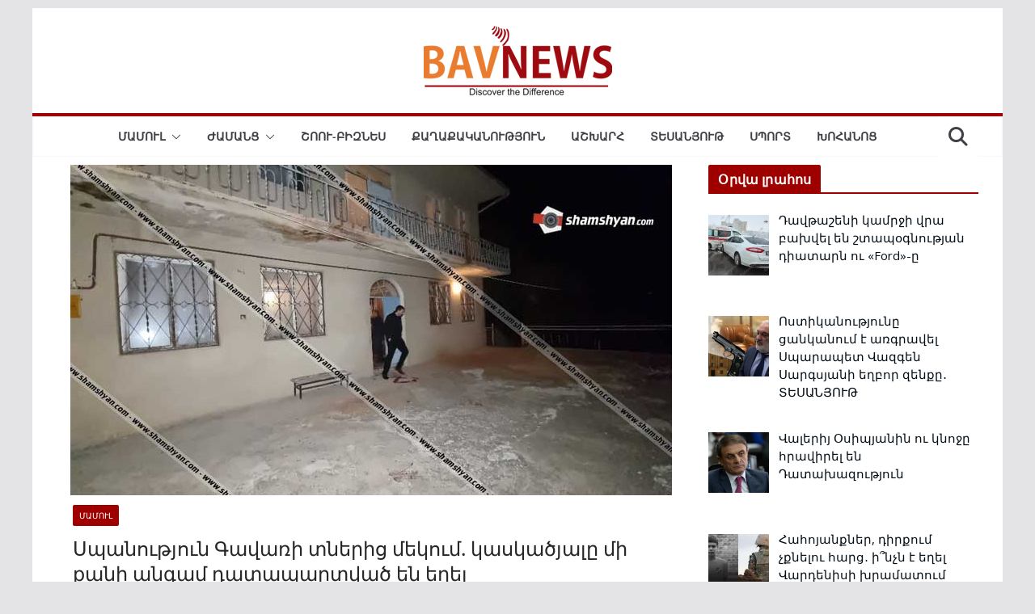

--- FILE ---
content_type: text/html; charset=UTF-8
request_url: https://bavnews.am/%D5%BD%D5%BA%D5%A1%D5%B6%D5%B8%D6%82%D5%A9%D5%B5%D5%B8%D6%82%D5%B6-%D5%A3%D5%A1%D5%BE%D5%A1%D5%BC%D5%AB-%D5%BF%D5%B6%D5%A5%D6%80%D5%AB%D6%81-%D5%B4%D5%A5%D5%AF%D5%B8%D6%82%D5%B4-%D5%AF%D5%A1%D5%BD/
body_size: 23664
content:
		<!doctype html>
		<html lang="en-US" prefix="og: https://ogp.me/ns#">
		
<head>

			<meta charset="UTF-8"/>
		<meta name="viewport" content="width=device-width, initial-scale=1">
		<link rel="profile" href="http://gmpg.org/xfn/11"/>
		
	
<!-- Search Engine Optimization by Rank Math PRO - https://rankmath.com/ -->
<title>Սպանություն Գավառի տներից մեկում. կասկածյալը մի քանի անգամ դատապարտված են եղել</title>
<meta name="description" content="Սպանություն Գավառի տներից մեկում. կասկածյալը մի քանի անգամ դատապարտված են եղել"/>
<meta name="robots" content="follow, index, max-snippet:-1, max-video-preview:-1, max-image-preview:large"/>
<link rel="canonical" href="https://bavnews.am/%d5%bd%d5%ba%d5%a1%d5%b6%d5%b8%d6%82%d5%a9%d5%b5%d5%b8%d6%82%d5%b6-%d5%a3%d5%a1%d5%be%d5%a1%d5%bc%d5%ab-%d5%bf%d5%b6%d5%a5%d6%80%d5%ab%d6%81-%d5%b4%d5%a5%d5%af%d5%b8%d6%82%d5%b4-%d5%af%d5%a1%d5%bd/" />
<meta property="og:locale" content="en_US" />
<meta property="og:type" content="article" />
<meta property="og:title" content="Սպանություն Գավառի տներից մեկում. կասկածյալը մի քանի անգամ դատապարտված են եղել" />
<meta property="og:description" content="Սպանություն Գավառի տներից մեկում. կասկածյալը մի քանի անգամ դատապարտված են եղել" />
<meta property="og:url" content="https://bavnews.am/%d5%bd%d5%ba%d5%a1%d5%b6%d5%b8%d6%82%d5%a9%d5%b5%d5%b8%d6%82%d5%b6-%d5%a3%d5%a1%d5%be%d5%a1%d5%bc%d5%ab-%d5%bf%d5%b6%d5%a5%d6%80%d5%ab%d6%81-%d5%b4%d5%a5%d5%af%d5%b8%d6%82%d5%b4-%d5%af%d5%a1%d5%bd/" />
<meta property="og:site_name" content="Bavnews․am" />
<meta property="article:tag" content="Սպանություն" />
<meta property="article:section" content="Մամուլ" />
<meta property="og:updated_time" content="2022-12-19T11:44:31+04:00" />
<meta property="og:image" content="https://bavnews.am/wp-content/uploads/2022/12/spanutyun-gavar.jpg" />
<meta property="og:image:secure_url" content="https://bavnews.am/wp-content/uploads/2022/12/spanutyun-gavar.jpg" />
<meta property="og:image:width" content="744" />
<meta property="og:image:height" content="409" />
<meta property="og:image:alt" content="Սպանություն Գավառի տներից մեկում. կասկածյալը մի քանի անգամ դատապարտված են եղել" />
<meta property="og:image:type" content="image/jpeg" />
<meta property="article:published_time" content="2022-12-19T11:44:26+04:00" />
<meta property="article:modified_time" content="2022-12-19T11:44:31+04:00" />
<meta name="twitter:card" content="summary_large_image" />
<meta name="twitter:title" content="Սպանություն Գավառի տներից մեկում. կասկածյալը մի քանի անգամ դատապարտված են եղել" />
<meta name="twitter:description" content="Սպանություն Գավառի տներից մեկում. կասկածյալը մի քանի անգամ դատապարտված են եղել" />
<meta name="twitter:image" content="https://bavnews.am/wp-content/uploads/2022/12/spanutyun-gavar.jpg" />
<meta name="twitter:label1" content="Written by" />
<meta name="twitter:data1" content="Bavnews" />
<meta name="twitter:label2" content="Time to read" />
<meta name="twitter:data2" content="1 minute" />
<script type="application/ld+json" class="rank-math-schema-pro">{"@context":"https://schema.org","@graph":[{"@type":["Organization"],"@id":"https://bavnews.am/#organization","name":"Bavnews\u2024am","url":"https://bavnews.am","logo":{"@type":"ImageObject","@id":"https://bavnews.am/#logo","url":"https://bavnews.am/wp-content/uploads/2019/03/cropped-bav-news-favicon.png","contentUrl":"https://bavnews.am/wp-content/uploads/2019/03/cropped-bav-news-favicon.png","caption":"Bavnews\u2024am","inLanguage":"en-US","width":"512","height":"512"}},{"@type":"WebSite","@id":"https://bavnews.am/#website","url":"https://bavnews.am","name":"Bavnews\u2024am","publisher":{"@id":"https://bavnews.am/#organization"},"inLanguage":"en-US"},{"@type":"ImageObject","@id":"https://bavnews.am/wp-content/uploads/2022/12/spanutyun-gavar.jpg","url":"https://bavnews.am/wp-content/uploads/2022/12/spanutyun-gavar.jpg","width":"744","height":"409","inLanguage":"en-US"},{"@type":"WebPage","@id":"https://bavnews.am/%d5%bd%d5%ba%d5%a1%d5%b6%d5%b8%d6%82%d5%a9%d5%b5%d5%b8%d6%82%d5%b6-%d5%a3%d5%a1%d5%be%d5%a1%d5%bc%d5%ab-%d5%bf%d5%b6%d5%a5%d6%80%d5%ab%d6%81-%d5%b4%d5%a5%d5%af%d5%b8%d6%82%d5%b4-%d5%af%d5%a1%d5%bd/#webpage","url":"https://bavnews.am/%d5%bd%d5%ba%d5%a1%d5%b6%d5%b8%d6%82%d5%a9%d5%b5%d5%b8%d6%82%d5%b6-%d5%a3%d5%a1%d5%be%d5%a1%d5%bc%d5%ab-%d5%bf%d5%b6%d5%a5%d6%80%d5%ab%d6%81-%d5%b4%d5%a5%d5%af%d5%b8%d6%82%d5%b4-%d5%af%d5%a1%d5%bd/","name":"\u054d\u057a\u0561\u0576\u0578\u0582\u0569\u0575\u0578\u0582\u0576 \u0533\u0561\u057e\u0561\u057c\u056b \u057f\u0576\u0565\u0580\u056b\u0581 \u0574\u0565\u056f\u0578\u0582\u0574. \u056f\u0561\u057d\u056f\u0561\u056e\u0575\u0561\u056c\u0568 \u0574\u056b \u0584\u0561\u0576\u056b \u0561\u0576\u0563\u0561\u0574 \u0564\u0561\u057f\u0561\u057a\u0561\u0580\u057f\u057e\u0561\u056e \u0565\u0576 \u0565\u0572\u0565\u056c","datePublished":"2022-12-19T11:44:26+04:00","dateModified":"2022-12-19T11:44:31+04:00","isPartOf":{"@id":"https://bavnews.am/#website"},"primaryImageOfPage":{"@id":"https://bavnews.am/wp-content/uploads/2022/12/spanutyun-gavar.jpg"},"inLanguage":"en-US"},{"@type":"Person","@id":"https://bavnews.am/%d5%bd%d5%ba%d5%a1%d5%b6%d5%b8%d6%82%d5%a9%d5%b5%d5%b8%d6%82%d5%b6-%d5%a3%d5%a1%d5%be%d5%a1%d5%bc%d5%ab-%d5%bf%d5%b6%d5%a5%d6%80%d5%ab%d6%81-%d5%b4%d5%a5%d5%af%d5%b8%d6%82%d5%b4-%d5%af%d5%a1%d5%bd/#author","name":"Bavnews","image":{"@type":"ImageObject","@id":"https://secure.gravatar.com/avatar/1338b8a727b806f61768c820a81d22d2f18e56b81fa27dd3f13fe10c55879ada?s=96&amp;d=mm&amp;r=g","url":"https://secure.gravatar.com/avatar/1338b8a727b806f61768c820a81d22d2f18e56b81fa27dd3f13fe10c55879ada?s=96&amp;d=mm&amp;r=g","caption":"Bavnews","inLanguage":"en-US"},"sameAs":["https://bavnews.am"],"worksFor":{"@id":"https://bavnews.am/#organization"}},{"@type":"NewsArticle","headline":"\u054d\u057a\u0561\u0576\u0578\u0582\u0569\u0575\u0578\u0582\u0576 \u0533\u0561\u057e\u0561\u057c\u056b \u057f\u0576\u0565\u0580\u056b\u0581 \u0574\u0565\u056f\u0578\u0582\u0574. \u056f\u0561\u057d\u056f\u0561\u056e\u0575\u0561\u056c\u0568 \u0574\u056b \u0584\u0561\u0576\u056b \u0561\u0576\u0563\u0561\u0574 \u0564\u0561\u057f\u0561\u057a\u0561\u0580\u057f\u057e\u0561\u056e \u0565\u0576 \u0565\u0572\u0565\u056c","datePublished":"2022-12-19T11:44:26+04:00","dateModified":"2022-12-19T11:44:31+04:00","articleSection":"\u0544\u0561\u0574\u0578\u0582\u056c","author":{"@id":"https://bavnews.am/%d5%bd%d5%ba%d5%a1%d5%b6%d5%b8%d6%82%d5%a9%d5%b5%d5%b8%d6%82%d5%b6-%d5%a3%d5%a1%d5%be%d5%a1%d5%bc%d5%ab-%d5%bf%d5%b6%d5%a5%d6%80%d5%ab%d6%81-%d5%b4%d5%a5%d5%af%d5%b8%d6%82%d5%b4-%d5%af%d5%a1%d5%bd/#author","name":"Bavnews"},"publisher":{"@id":"https://bavnews.am/#organization"},"description":"\u054d\u057a\u0561\u0576\u0578\u0582\u0569\u0575\u0578\u0582\u0576 \u0533\u0561\u057e\u0561\u057c\u056b \u057f\u0576\u0565\u0580\u056b\u0581 \u0574\u0565\u056f\u0578\u0582\u0574. \u056f\u0561\u057d\u056f\u0561\u056e\u0575\u0561\u056c\u0568 \u0574\u056b \u0584\u0561\u0576\u056b \u0561\u0576\u0563\u0561\u0574 \u0564\u0561\u057f\u0561\u057a\u0561\u0580\u057f\u057e\u0561\u056e \u0565\u0576 \u0565\u0572\u0565\u056c","copyrightYear":"2022","copyrightHolder":{"@id":"https://bavnews.am/#organization"},"name":"\u054d\u057a\u0561\u0576\u0578\u0582\u0569\u0575\u0578\u0582\u0576 \u0533\u0561\u057e\u0561\u057c\u056b \u057f\u0576\u0565\u0580\u056b\u0581 \u0574\u0565\u056f\u0578\u0582\u0574. \u056f\u0561\u057d\u056f\u0561\u056e\u0575\u0561\u056c\u0568 \u0574\u056b \u0584\u0561\u0576\u056b \u0561\u0576\u0563\u0561\u0574 \u0564\u0561\u057f\u0561\u057a\u0561\u0580\u057f\u057e\u0561\u056e \u0565\u0576 \u0565\u0572\u0565\u056c","@id":"https://bavnews.am/%d5%bd%d5%ba%d5%a1%d5%b6%d5%b8%d6%82%d5%a9%d5%b5%d5%b8%d6%82%d5%b6-%d5%a3%d5%a1%d5%be%d5%a1%d5%bc%d5%ab-%d5%bf%d5%b6%d5%a5%d6%80%d5%ab%d6%81-%d5%b4%d5%a5%d5%af%d5%b8%d6%82%d5%b4-%d5%af%d5%a1%d5%bd/#richSnippet","isPartOf":{"@id":"https://bavnews.am/%d5%bd%d5%ba%d5%a1%d5%b6%d5%b8%d6%82%d5%a9%d5%b5%d5%b8%d6%82%d5%b6-%d5%a3%d5%a1%d5%be%d5%a1%d5%bc%d5%ab-%d5%bf%d5%b6%d5%a5%d6%80%d5%ab%d6%81-%d5%b4%d5%a5%d5%af%d5%b8%d6%82%d5%b4-%d5%af%d5%a1%d5%bd/#webpage"},"image":{"@id":"https://bavnews.am/wp-content/uploads/2022/12/spanutyun-gavar.jpg"},"inLanguage":"en-US","mainEntityOfPage":{"@id":"https://bavnews.am/%d5%bd%d5%ba%d5%a1%d5%b6%d5%b8%d6%82%d5%a9%d5%b5%d5%b8%d6%82%d5%b6-%d5%a3%d5%a1%d5%be%d5%a1%d5%bc%d5%ab-%d5%bf%d5%b6%d5%a5%d6%80%d5%ab%d6%81-%d5%b4%d5%a5%d5%af%d5%b8%d6%82%d5%b4-%d5%af%d5%a1%d5%bd/#webpage"}}]}</script>
<!-- /Rank Math WordPress SEO plugin -->

<link rel='dns-prefetch' href='//fonts.googleapis.com' />
<link rel="alternate" type="application/rss+xml" title="Լուրեր Հայաստանից &raquo; Feed" href="https://bavnews.am/feed/" />
<link rel="alternate" type="application/rss+xml" title="Լուրեր Հայաստանից &raquo; Comments Feed" href="https://bavnews.am/comments/feed/" />
<link rel="alternate" title="oEmbed (JSON)" type="application/json+oembed" href="https://bavnews.am/wp-json/oembed/1.0/embed?url=https%3A%2F%2Fbavnews.am%2F%25d5%25bd%25d5%25ba%25d5%25a1%25d5%25b6%25d5%25b8%25d6%2582%25d5%25a9%25d5%25b5%25d5%25b8%25d6%2582%25d5%25b6-%25d5%25a3%25d5%25a1%25d5%25be%25d5%25a1%25d5%25bc%25d5%25ab-%25d5%25bf%25d5%25b6%25d5%25a5%25d6%2580%25d5%25ab%25d6%2581-%25d5%25b4%25d5%25a5%25d5%25af%25d5%25b8%25d6%2582%25d5%25b4-%25d5%25af%25d5%25a1%25d5%25bd%2F" />
<link rel="alternate" title="oEmbed (XML)" type="text/xml+oembed" href="https://bavnews.am/wp-json/oembed/1.0/embed?url=https%3A%2F%2Fbavnews.am%2F%25d5%25bd%25d5%25ba%25d5%25a1%25d5%25b6%25d5%25b8%25d6%2582%25d5%25a9%25d5%25b5%25d5%25b8%25d6%2582%25d5%25b6-%25d5%25a3%25d5%25a1%25d5%25be%25d5%25a1%25d5%25bc%25d5%25ab-%25d5%25bf%25d5%25b6%25d5%25a5%25d6%2580%25d5%25ab%25d6%2581-%25d5%25b4%25d5%25a5%25d5%25af%25d5%25b8%25d6%2582%25d5%25b4-%25d5%25af%25d5%25a1%25d5%25bd%2F&#038;format=xml" />
<style id='wp-img-auto-sizes-contain-inline-css' type='text/css'>
img:is([sizes=auto i],[sizes^="auto," i]){contain-intrinsic-size:3000px 1500px}
/*# sourceURL=wp-img-auto-sizes-contain-inline-css */
</style>
<style id='wp-emoji-styles-inline-css' type='text/css'>

	img.wp-smiley, img.emoji {
		display: inline !important;
		border: none !important;
		box-shadow: none !important;
		height: 1em !important;
		width: 1em !important;
		margin: 0 0.07em !important;
		vertical-align: -0.1em !important;
		background: none !important;
		padding: 0 !important;
	}
/*# sourceURL=wp-emoji-styles-inline-css */
</style>
<link rel='stylesheet' id='wp-block-library-css' href='https://bavnews.am/wp-includes/css/dist/block-library/style.min.css?ver=bf8da2a99944d3f7f22be526943c521f' type='text/css' media='all' />
<style id='wp-block-heading-inline-css' type='text/css'>
h1:where(.wp-block-heading).has-background,h2:where(.wp-block-heading).has-background,h3:where(.wp-block-heading).has-background,h4:where(.wp-block-heading).has-background,h5:where(.wp-block-heading).has-background,h6:where(.wp-block-heading).has-background{padding:1.25em 2.375em}h1.has-text-align-left[style*=writing-mode]:where([style*=vertical-lr]),h1.has-text-align-right[style*=writing-mode]:where([style*=vertical-rl]),h2.has-text-align-left[style*=writing-mode]:where([style*=vertical-lr]),h2.has-text-align-right[style*=writing-mode]:where([style*=vertical-rl]),h3.has-text-align-left[style*=writing-mode]:where([style*=vertical-lr]),h3.has-text-align-right[style*=writing-mode]:where([style*=vertical-rl]),h4.has-text-align-left[style*=writing-mode]:where([style*=vertical-lr]),h4.has-text-align-right[style*=writing-mode]:where([style*=vertical-rl]),h5.has-text-align-left[style*=writing-mode]:where([style*=vertical-lr]),h5.has-text-align-right[style*=writing-mode]:where([style*=vertical-rl]),h6.has-text-align-left[style*=writing-mode]:where([style*=vertical-lr]),h6.has-text-align-right[style*=writing-mode]:where([style*=vertical-rl]){rotate:180deg}
/*# sourceURL=https://bavnews.am/wp-includes/blocks/heading/style.min.css */
</style>
<style id='wp-block-paragraph-inline-css' type='text/css'>
.is-small-text{font-size:.875em}.is-regular-text{font-size:1em}.is-large-text{font-size:2.25em}.is-larger-text{font-size:3em}.has-drop-cap:not(:focus):first-letter{float:left;font-size:8.4em;font-style:normal;font-weight:100;line-height:.68;margin:.05em .1em 0 0;text-transform:uppercase}body.rtl .has-drop-cap:not(:focus):first-letter{float:none;margin-left:.1em}p.has-drop-cap.has-background{overflow:hidden}:root :where(p.has-background){padding:1.25em 2.375em}:where(p.has-text-color:not(.has-link-color)) a{color:inherit}p.has-text-align-left[style*="writing-mode:vertical-lr"],p.has-text-align-right[style*="writing-mode:vertical-rl"]{rotate:180deg}
/*# sourceURL=https://bavnews.am/wp-includes/blocks/paragraph/style.min.css */
</style>
<style id='global-styles-inline-css' type='text/css'>
:root{--wp--preset--aspect-ratio--square: 1;--wp--preset--aspect-ratio--4-3: 4/3;--wp--preset--aspect-ratio--3-4: 3/4;--wp--preset--aspect-ratio--3-2: 3/2;--wp--preset--aspect-ratio--2-3: 2/3;--wp--preset--aspect-ratio--16-9: 16/9;--wp--preset--aspect-ratio--9-16: 9/16;--wp--preset--color--black: #000000;--wp--preset--color--cyan-bluish-gray: #abb8c3;--wp--preset--color--white: #ffffff;--wp--preset--color--pale-pink: #f78da7;--wp--preset--color--vivid-red: #cf2e2e;--wp--preset--color--luminous-vivid-orange: #ff6900;--wp--preset--color--luminous-vivid-amber: #fcb900;--wp--preset--color--light-green-cyan: #7bdcb5;--wp--preset--color--vivid-green-cyan: #00d084;--wp--preset--color--pale-cyan-blue: #8ed1fc;--wp--preset--color--vivid-cyan-blue: #0693e3;--wp--preset--color--vivid-purple: #9b51e0;--wp--preset--gradient--vivid-cyan-blue-to-vivid-purple: linear-gradient(135deg,rgb(6,147,227) 0%,rgb(155,81,224) 100%);--wp--preset--gradient--light-green-cyan-to-vivid-green-cyan: linear-gradient(135deg,rgb(122,220,180) 0%,rgb(0,208,130) 100%);--wp--preset--gradient--luminous-vivid-amber-to-luminous-vivid-orange: linear-gradient(135deg,rgb(252,185,0) 0%,rgb(255,105,0) 100%);--wp--preset--gradient--luminous-vivid-orange-to-vivid-red: linear-gradient(135deg,rgb(255,105,0) 0%,rgb(207,46,46) 100%);--wp--preset--gradient--very-light-gray-to-cyan-bluish-gray: linear-gradient(135deg,rgb(238,238,238) 0%,rgb(169,184,195) 100%);--wp--preset--gradient--cool-to-warm-spectrum: linear-gradient(135deg,rgb(74,234,220) 0%,rgb(151,120,209) 20%,rgb(207,42,186) 40%,rgb(238,44,130) 60%,rgb(251,105,98) 80%,rgb(254,248,76) 100%);--wp--preset--gradient--blush-light-purple: linear-gradient(135deg,rgb(255,206,236) 0%,rgb(152,150,240) 100%);--wp--preset--gradient--blush-bordeaux: linear-gradient(135deg,rgb(254,205,165) 0%,rgb(254,45,45) 50%,rgb(107,0,62) 100%);--wp--preset--gradient--luminous-dusk: linear-gradient(135deg,rgb(255,203,112) 0%,rgb(199,81,192) 50%,rgb(65,88,208) 100%);--wp--preset--gradient--pale-ocean: linear-gradient(135deg,rgb(255,245,203) 0%,rgb(182,227,212) 50%,rgb(51,167,181) 100%);--wp--preset--gradient--electric-grass: linear-gradient(135deg,rgb(202,248,128) 0%,rgb(113,206,126) 100%);--wp--preset--gradient--midnight: linear-gradient(135deg,rgb(2,3,129) 0%,rgb(40,116,252) 100%);--wp--preset--font-size--small: 13px;--wp--preset--font-size--medium: 20px;--wp--preset--font-size--large: 36px;--wp--preset--font-size--x-large: 42px;--wp--preset--spacing--20: 0.44rem;--wp--preset--spacing--30: 0.67rem;--wp--preset--spacing--40: 1rem;--wp--preset--spacing--50: 1.5rem;--wp--preset--spacing--60: 2.25rem;--wp--preset--spacing--70: 3.38rem;--wp--preset--spacing--80: 5.06rem;--wp--preset--shadow--natural: 6px 6px 9px rgba(0, 0, 0, 0.2);--wp--preset--shadow--deep: 12px 12px 50px rgba(0, 0, 0, 0.4);--wp--preset--shadow--sharp: 6px 6px 0px rgba(0, 0, 0, 0.2);--wp--preset--shadow--outlined: 6px 6px 0px -3px rgb(255, 255, 255), 6px 6px rgb(0, 0, 0);--wp--preset--shadow--crisp: 6px 6px 0px rgb(0, 0, 0);}:where(body) { margin: 0; }.wp-site-blocks > .alignleft { float: left; margin-right: 2em; }.wp-site-blocks > .alignright { float: right; margin-left: 2em; }.wp-site-blocks > .aligncenter { justify-content: center; margin-left: auto; margin-right: auto; }:where(.wp-site-blocks) > * { margin-block-start: 24px; margin-block-end: 0; }:where(.wp-site-blocks) > :first-child { margin-block-start: 0; }:where(.wp-site-blocks) > :last-child { margin-block-end: 0; }:root { --wp--style--block-gap: 24px; }:root :where(.is-layout-flow) > :first-child{margin-block-start: 0;}:root :where(.is-layout-flow) > :last-child{margin-block-end: 0;}:root :where(.is-layout-flow) > *{margin-block-start: 24px;margin-block-end: 0;}:root :where(.is-layout-constrained) > :first-child{margin-block-start: 0;}:root :where(.is-layout-constrained) > :last-child{margin-block-end: 0;}:root :where(.is-layout-constrained) > *{margin-block-start: 24px;margin-block-end: 0;}:root :where(.is-layout-flex){gap: 24px;}:root :where(.is-layout-grid){gap: 24px;}.is-layout-flow > .alignleft{float: left;margin-inline-start: 0;margin-inline-end: 2em;}.is-layout-flow > .alignright{float: right;margin-inline-start: 2em;margin-inline-end: 0;}.is-layout-flow > .aligncenter{margin-left: auto !important;margin-right: auto !important;}.is-layout-constrained > .alignleft{float: left;margin-inline-start: 0;margin-inline-end: 2em;}.is-layout-constrained > .alignright{float: right;margin-inline-start: 2em;margin-inline-end: 0;}.is-layout-constrained > .aligncenter{margin-left: auto !important;margin-right: auto !important;}.is-layout-constrained > :where(:not(.alignleft):not(.alignright):not(.alignfull)){margin-left: auto !important;margin-right: auto !important;}body .is-layout-flex{display: flex;}.is-layout-flex{flex-wrap: wrap;align-items: center;}.is-layout-flex > :is(*, div){margin: 0;}body .is-layout-grid{display: grid;}.is-layout-grid > :is(*, div){margin: 0;}body{padding-top: 0px;padding-right: 0px;padding-bottom: 0px;padding-left: 0px;}a:where(:not(.wp-element-button)){text-decoration: underline;}:root :where(.wp-element-button, .wp-block-button__link){background-color: #32373c;border-width: 0;color: #fff;font-family: inherit;font-size: inherit;font-style: inherit;font-weight: inherit;letter-spacing: inherit;line-height: inherit;padding-top: calc(0.667em + 2px);padding-right: calc(1.333em + 2px);padding-bottom: calc(0.667em + 2px);padding-left: calc(1.333em + 2px);text-decoration: none;text-transform: inherit;}.has-black-color{color: var(--wp--preset--color--black) !important;}.has-cyan-bluish-gray-color{color: var(--wp--preset--color--cyan-bluish-gray) !important;}.has-white-color{color: var(--wp--preset--color--white) !important;}.has-pale-pink-color{color: var(--wp--preset--color--pale-pink) !important;}.has-vivid-red-color{color: var(--wp--preset--color--vivid-red) !important;}.has-luminous-vivid-orange-color{color: var(--wp--preset--color--luminous-vivid-orange) !important;}.has-luminous-vivid-amber-color{color: var(--wp--preset--color--luminous-vivid-amber) !important;}.has-light-green-cyan-color{color: var(--wp--preset--color--light-green-cyan) !important;}.has-vivid-green-cyan-color{color: var(--wp--preset--color--vivid-green-cyan) !important;}.has-pale-cyan-blue-color{color: var(--wp--preset--color--pale-cyan-blue) !important;}.has-vivid-cyan-blue-color{color: var(--wp--preset--color--vivid-cyan-blue) !important;}.has-vivid-purple-color{color: var(--wp--preset--color--vivid-purple) !important;}.has-black-background-color{background-color: var(--wp--preset--color--black) !important;}.has-cyan-bluish-gray-background-color{background-color: var(--wp--preset--color--cyan-bluish-gray) !important;}.has-white-background-color{background-color: var(--wp--preset--color--white) !important;}.has-pale-pink-background-color{background-color: var(--wp--preset--color--pale-pink) !important;}.has-vivid-red-background-color{background-color: var(--wp--preset--color--vivid-red) !important;}.has-luminous-vivid-orange-background-color{background-color: var(--wp--preset--color--luminous-vivid-orange) !important;}.has-luminous-vivid-amber-background-color{background-color: var(--wp--preset--color--luminous-vivid-amber) !important;}.has-light-green-cyan-background-color{background-color: var(--wp--preset--color--light-green-cyan) !important;}.has-vivid-green-cyan-background-color{background-color: var(--wp--preset--color--vivid-green-cyan) !important;}.has-pale-cyan-blue-background-color{background-color: var(--wp--preset--color--pale-cyan-blue) !important;}.has-vivid-cyan-blue-background-color{background-color: var(--wp--preset--color--vivid-cyan-blue) !important;}.has-vivid-purple-background-color{background-color: var(--wp--preset--color--vivid-purple) !important;}.has-black-border-color{border-color: var(--wp--preset--color--black) !important;}.has-cyan-bluish-gray-border-color{border-color: var(--wp--preset--color--cyan-bluish-gray) !important;}.has-white-border-color{border-color: var(--wp--preset--color--white) !important;}.has-pale-pink-border-color{border-color: var(--wp--preset--color--pale-pink) !important;}.has-vivid-red-border-color{border-color: var(--wp--preset--color--vivid-red) !important;}.has-luminous-vivid-orange-border-color{border-color: var(--wp--preset--color--luminous-vivid-orange) !important;}.has-luminous-vivid-amber-border-color{border-color: var(--wp--preset--color--luminous-vivid-amber) !important;}.has-light-green-cyan-border-color{border-color: var(--wp--preset--color--light-green-cyan) !important;}.has-vivid-green-cyan-border-color{border-color: var(--wp--preset--color--vivid-green-cyan) !important;}.has-pale-cyan-blue-border-color{border-color: var(--wp--preset--color--pale-cyan-blue) !important;}.has-vivid-cyan-blue-border-color{border-color: var(--wp--preset--color--vivid-cyan-blue) !important;}.has-vivid-purple-border-color{border-color: var(--wp--preset--color--vivid-purple) !important;}.has-vivid-cyan-blue-to-vivid-purple-gradient-background{background: var(--wp--preset--gradient--vivid-cyan-blue-to-vivid-purple) !important;}.has-light-green-cyan-to-vivid-green-cyan-gradient-background{background: var(--wp--preset--gradient--light-green-cyan-to-vivid-green-cyan) !important;}.has-luminous-vivid-amber-to-luminous-vivid-orange-gradient-background{background: var(--wp--preset--gradient--luminous-vivid-amber-to-luminous-vivid-orange) !important;}.has-luminous-vivid-orange-to-vivid-red-gradient-background{background: var(--wp--preset--gradient--luminous-vivid-orange-to-vivid-red) !important;}.has-very-light-gray-to-cyan-bluish-gray-gradient-background{background: var(--wp--preset--gradient--very-light-gray-to-cyan-bluish-gray) !important;}.has-cool-to-warm-spectrum-gradient-background{background: var(--wp--preset--gradient--cool-to-warm-spectrum) !important;}.has-blush-light-purple-gradient-background{background: var(--wp--preset--gradient--blush-light-purple) !important;}.has-blush-bordeaux-gradient-background{background: var(--wp--preset--gradient--blush-bordeaux) !important;}.has-luminous-dusk-gradient-background{background: var(--wp--preset--gradient--luminous-dusk) !important;}.has-pale-ocean-gradient-background{background: var(--wp--preset--gradient--pale-ocean) !important;}.has-electric-grass-gradient-background{background: var(--wp--preset--gradient--electric-grass) !important;}.has-midnight-gradient-background{background: var(--wp--preset--gradient--midnight) !important;}.has-small-font-size{font-size: var(--wp--preset--font-size--small) !important;}.has-medium-font-size{font-size: var(--wp--preset--font-size--medium) !important;}.has-large-font-size{font-size: var(--wp--preset--font-size--large) !important;}.has-x-large-font-size{font-size: var(--wp--preset--font-size--x-large) !important;}
/*# sourceURL=global-styles-inline-css */
</style>

<link rel='stylesheet' id='wptelegram_widget-public-0-css' href='https://bavnews.am/wp-content/plugins/wptelegram-widget/assets/build/dist/public-DEib7km8.css' type='text/css' media='all' />
<link rel='stylesheet' id='wp-components-css' href='https://bavnews.am/wp-includes/css/dist/components/style.min.css?ver=bf8da2a99944d3f7f22be526943c521f' type='text/css' media='all' />
<link rel='stylesheet' id='wptelegram_widget-blocks-0-css' href='https://bavnews.am/wp-content/plugins/wptelegram-widget/assets/build/dist/blocks-C9ogPNk6.css' type='text/css' media='all' />
<style id='wptelegram_widget-blocks-0-inline-css' type='text/css'>
:root {--wptelegram-widget-join-link-bg-color: #389ce9;--wptelegram-widget-join-link-color: #fff}
/*# sourceURL=wptelegram_widget-blocks-0-inline-css */
</style>
<link rel='stylesheet' id='colormag_style-css' href='https://bavnews.am/wp-content/themes/colormag-pro/style.css?ver=5.0.26' type='text/css' media='all' />
<style id='colormag_style-inline-css' type='text/css'>
.colormag-button,
			blockquote, button,
			input[type=reset],
			input[type=button],
			input[type=submit],
			.cm-home-icon.front_page_on,
			.cm-post-categories a,
			.cm-primary-nav ul li ul li:hover,
			.cm-primary-nav ul li.current-menu-item,
			.cm-primary-nav ul li.current_page_ancestor,
			.cm-primary-nav ul li.current-menu-ancestor,
			.cm-primary-nav ul li.current_page_item,
			.cm-primary-nav ul li:hover,
			.cm-primary-nav ul li.focus,
			.cm-mobile-nav li a:hover,
			.colormag-header-clean #cm-primary-nav .cm-menu-toggle:hover,
			.cm-header .cm-mobile-nav li:hover,
			.cm-header .cm-mobile-nav li.current-page-ancestor,
			.cm-header .cm-mobile-nav li.current-menu-ancestor,
			.cm-header .cm-mobile-nav li.current-page-item,
			.cm-header .cm-mobile-nav li.current-menu-item,
			.cm-primary-nav ul li.focus > a,
			.cm-layout-2 .cm-primary-nav ul ul.sub-menu li.focus > a,
			.cm-mobile-nav .current-menu-item>a, .cm-mobile-nav .current_page_item>a,
			.colormag-header-clean .cm-mobile-nav li:hover > a,
			.colormag-header-clean .cm-mobile-nav li.current-page-ancestor > a,
			.colormag-header-clean .cm-mobile-nav li.current-menu-ancestor > a,
			.colormag-header-clean .cm-mobile-nav li.current-page-item > a,
			.colormag-header-clean .cm-mobile-nav li.current-menu-item > a,
			.fa.search-top:hover,
			.widget_call_to_action .btn--primary,
			.colormag-footer--classic .cm-footer-cols .cm-row .cm-widget-title span::before,
			.colormag-footer--classic-bordered .cm-footer-cols .cm-row .cm-widget-title span::before,
			.cm-featured-posts .cm-widget-title span,
			.cm-featured-category-slider-widget .cm-slide-content .cm-entry-header-meta .cm-post-categories a,
			.cm-highlighted-posts .cm-post-content .cm-entry-header-meta .cm-post-categories a,
			.cm-category-slide-next, .cm-category-slide-prev, .slide-next,
			.slide-prev, .cm-tabbed-widget ul li, .cm-posts .wp-pagenavi .current,
			.cm-posts .wp-pagenavi a:hover, .cm-secondary .cm-widget-title span,
			.cm-posts .post .cm-post-content .cm-entry-header-meta .cm-post-categories a,
			.cm-page-header .cm-page-title span, .entry-meta .post-format i,
			.format-link, .cm-entry-button, .infinite-scroll .tg-infinite-scroll,
			.no-more-post-text, .pagination span,
			.cm-footer-cols .cm-row .cm-widget-title span,
			.advertisement_above_footer .cm-widget-title span,
			.error, .cm-primary .cm-widget-title span,
			.related-posts-wrapper.style-three .cm-post-content .cm-entry-title a:hover:before,
			.cm-slider-area .cm-widget-title span,
			.cm-beside-slider-widget .cm-widget-title span,
			.top-full-width-sidebar .cm-widget-title span,
			.wp-block-quote, .wp-block-quote.is-style-large,
			.wp-block-quote.has-text-align-right,
			.page-numbers .current, .search-wrap button,
			.cm-error-404 .cm-btn, .widget .wp-block-heading, .wp-block-search button,
			.widget a::before, .cm-post-date a::before,
			.byline a::before,
			.colormag-footer--classic-bordered .cm-widget-title::before,
			.wp-block-button__link,
			#cm-tertiary .cm-widget-title span,
			.link-pagination .post-page-numbers.current,
			.wp-block-query-pagination-numbers .page-numbers.current,
			.wp-element-button,
			.wp-block-button .wp-block-button__link,
			.wp-element-button,
			.cm-layout-2 .cm-primary-nav ul ul.sub-menu li:hover,
			.cm-layout-2 .cm-primary-nav ul ul.sub-menu li.current-menu-ancestor,
			.cm-layout-2 .cm-primary-nav ul ul.sub-menu li.current-menu-item,
			.cm-layout-2 .cm-primary-nav ul ul.sub-menu li.focus,
			.cm-primary-nav .cm-random-post a:hover,
			.cm-primary-nav .cm-home-icon a:hover,
			.tg-infinite-pagination .tg-load-more,
			.comment .comment-author-link .post-author,
			.cm-footer-builder .cm-widget-title span,
			.wp-block-search .wp-element-button:hover{background-color:#9e0000;}a,
			.cm-layout-2 #cm-primary-nav .fa.search-top:hover,
			.cm-layout-2 #cm-primary-nav.cm-mobile-nav .cm-random-post a:hover .fa-random,
			.cm-layout-2 #cm-primary-nav.cm-primary-nav .cm-random-post a:hover .fa-random,
			.cm-layout-2 .breaking-news .newsticker a:hover,
			.cm-layout-2 .cm-primary-nav ul li.current-menu-item > a,
			.cm-layout-2 .cm-primary-nav ul li.current_page_item > a,
			.cm-layout-2 .cm-primary-nav ul li:hover > a,
			.cm-layout-2 .cm-primary-nav ul li.focus > a
			.dark-skin .cm-layout-2-style-1 #cm-primary-nav.cm-primary-nav .cm-home-icon:hover .fa,
			.byline a:hover, .comments a:hover, .cm-edit-link a:hover, .cm-post-date a:hover,
			.social-links:not(.cm-header-actions .social-links) i.fa:hover, .cm-tag-links a:hover,
			.colormag-header-clean .social-links li:hover i.fa, .cm-layout-2-style-1 .social-links li:hover i.fa,
			.colormag-header-clean .breaking-news .newsticker a:hover, .widget_featured_posts .article-content .cm-entry-title a:hover,
			.widget_featured_slider .slide-content .cm-below-entry-meta .byline a:hover,
			.widget_featured_slider .slide-content .cm-below-entry-meta .comments a:hover,
			.widget_featured_slider .slide-content .cm-below-entry-meta .cm-post-date a:hover,
			.widget_featured_slider .slide-content .cm-entry-title a:hover,
			.widget_block_picture_news.widget_featured_posts .article-content .cm-entry-title a:hover,
			.widget_highlighted_posts .article-content .cm-below-entry-meta .byline a:hover,
			.widget_highlighted_posts .article-content .cm-below-entry-meta .comments a:hover,
			.widget_highlighted_posts .article-content .cm-below-entry-meta .cm-post-date a:hover,
			.widget_highlighted_posts .article-content .cm-entry-title a:hover, i.fa-arrow-up, i.fa-arrow-down,
			.cm-site-title a, #content .post .article-content .cm-entry-title a:hover, .entry-meta .byline i,
			.entry-meta .cat-links i, .entry-meta a, .post .cm-entry-title a:hover, .search .cm-entry-title a:hover,
			.entry-meta .comments-link a:hover, .entry-meta .cm-edit-link a:hover, .entry-meta .cm-post-date a:hover,
			.entry-meta .cm-tag-links a:hover, .single #content .tags a:hover, .count, .next a:hover, .previous a:hover,
			.related-posts-main-title .fa, .single-related-posts .article-content .cm-entry-title a:hover,
			.pagination a span:hover,
			#content .comments-area a.comment-cm-edit-link:hover, #content .comments-area a.comment-permalink:hover,
			#content .comments-area article header cite a:hover, .comments-area .comment-author-link a:hover,
			.comment .comment-reply-link:hover,
			.nav-next a, .nav-previous a,
			#cm-footer .cm-footer-menu ul li a:hover,
			.cm-footer-cols .cm-row a:hover, a#scroll-up i, .related-posts-wrapper-flyout .cm-entry-title a:hover,
			.human-diff-time .human-diff-time-display:hover,
			.cm-layout-2-style-1 #cm-primary-nav .fa:hover,
			.cm-footer-bar a,
			.cm-post-date a:hover,
			.cm-author a:hover,
			.cm-comments-link a:hover,
			.cm-tag-links a:hover,
			.cm-edit-link a:hover,
			.cm-footer-bar .copyright a,
			.cm-featured-posts .cm-entry-title a:hover,
            .cm-featured-posts--style-5.cm-featured-posts .cm-post-title-below-image .cm-post .cm-post-content .cm-entry-title a:hover,
			.cm-posts .post .cm-post-content .cm-entry-title a:hover,
			.cm-posts .post .single-title-above .cm-entry-title a:hover,
			.cm-layout-2 .cm-primary-nav ul li:hover > a,
			.cm-layout-2 #cm-primary-nav .fa:hover,
			.cm-entry-title a:hover,
			button:hover, input[type="button"]:hover,
			input[type="reset"]:hover,
			input[type="submit"]:hover,
			.wp-block-button .wp-block-button__link:hover,
			.cm-button:hover,
			.wp-element-button:hover,
			li.product .added_to_cart:hover,
			.comments-area .comment-permalink:hover{color:#9e0000;}#cm-primary-nav,
			.cm-contained .cm-header-2 .cm-row, .cm-header-builder.cm-full-width .cm-main-header .cm-header-bottom-row{border-top-color:#9e0000;}.cm-layout-2 #cm-primary-nav,
			.cm-layout-2 .cm-primary-nav ul ul.sub-menu li:hover,
			.cm-layout-2 .cm-primary-nav ul > li:hover > a,
			.cm-layout-2 .cm-primary-nav ul > li.current-menu-item > a,
			.cm-layout-2 .cm-primary-nav ul > li.current-menu-ancestor > a,
			.cm-layout-2 .cm-primary-nav ul ul.sub-menu li.current-menu-ancestor,
			.cm-layout-2 .cm-primary-nav ul ul.sub-menu li.current-menu-item,
			.cm-layout-2 .cm-primary-nav ul ul.sub-menu li.focus,
			cm-layout-2 .cm-primary-nav ul ul.sub-menu li.current-menu-ancestor,
			cm-layout-2 .cm-primary-nav ul ul.sub-menu li.current-menu-item,
			cm-layout-2 #cm-primary-nav .cm-menu-toggle:hover,
			cm-layout-2 #cm-primary-nav.cm-mobile-nav .cm-menu-toggle,
			cm-layout-2 .cm-primary-nav ul > li:hover > a,
			cm-layout-2 .cm-primary-nav ul > li.current-menu-item > a,
			cm-layout-2 .cm-primary-nav ul > li.current-menu-ancestor > a,
			.cm-layout-2 .cm-primary-nav ul li.focus > a, .pagination a span:hover,
			.cm-error-404 .cm-btn,
			.single-post .cm-post-categories a::after,
			.widget .block-title,
			.cm-layout-2 .cm-primary-nav ul li.focus > a,
			button,
			input[type="button"],
			input[type="reset"],
			input[type="submit"],
			.wp-block-button .wp-block-button__link,
			.cm-button,
			.wp-element-button,
			li.product .added_to_cart{border-color:#9e0000;}.cm-secondary .cm-widget-title,
			#cm-tertiary .cm-widget-title,
			.widget_featured_posts .widget-title,
			#secondary .widget-title,
			#cm-tertiary .widget-title,
			.cm-page-header .cm-page-title,
			.cm-footer-cols .cm-row .widget-title,
			.advertisement_above_footer .widget-title,
			#primary .widget-title,
			.widget_slider_area .widget-title,
			.widget_beside_slider .widget-title,
			.top-full-width-sidebar .widget-title,
			.cm-footer-cols .cm-row .cm-widget-title,
			.cm-footer-bar .copyright a,
			.cm-layout-2.cm-layout-2-style-2 #cm-primary-nav,
			.cm-layout-2 .cm-primary-nav ul > li:hover > a,
			.cm-footer-builder .cm-widget-title,
			.cm-layout-2 .cm-primary-nav ul > li.current-menu-item > a{border-bottom-color:#9e0000;}.cm-entry-summary a,
			.mzb-featured-categories .mzb-post-title a,
			.mzb-tab-post .mzb-post-title a,
			.mzb-post-list .mzb-post-title a,
			.mzb-featured-posts .mzb-post-title a,
			.mzb-featured-categories .mzb-post-title a{color:#9f0a10;}.post .cm-entry-summary a:hover,
			.mzb-featured-categories .mzb-post-title a:hover,
			.mzb-tab-post .mzb-post-title a:hover,
			.mzb-post-list .mzb-post-title a:hover,
			.mzb-featured-posts .mzb-post-title a:hover,
			.mzb-featured-categories .mzb-post-title a:hover{color:#e46a0f;}.breaking-news ul li a{font-style:normal;text-transform:none;font-weight:400;font-size:6px;line-height:18;}.breaking-news .breaking-news-latest{font-style:normal;text-transform:none;font-weight:400;font-size:15px;letter-spacing:19px;}@media screen and (min-width: 992px) {.cm-primary{width:70%;}.cm-secondary {width:30%;}}.cm-header .cm-menu-toggle svg,
			.cm-header .cm-menu-toggle svg{fill:#fff;}.type-page .cm-entry-title,
			.type-page .cm-entry-title a{color:#3f3f46;}.cm-post-date a,
			.human-diff-time .human-diff-time-display,
			.cm-total-views,
			.cm-author a,
			cm-post-views,
			.total-views,
			.cm-edit-link a,
			.cm-comments-link a,
			.cm-reading-time,
			.dark-skin .cm-post-date a,
			.dark-skin .cm-author a,
			.dark-skin .cm-comments-link a,
			.dark-skin .cm-posts .post .cm-post-content .cm-below-entry-meta .cm-post-views span,
			.cm-footer-cols .cm-reading-time{color:#71717A;}body{background-color:eaeaea;background-position:;background-size:contain;background-attachment:fixed;background-repeat:no-repeat;}.colormag-button,
			input[type="reset"],
			input[type="button"],
			input[type="submit"],
			button,
			.cm-entry-button,
			.wp-block-button .wp-block-button__link{background-color:#ea7c2f;}.cm-footer-bar-area .cm-footer-bar__2{color:#ffffff;}.cm-footer-bar-area .cm-footer-bar__1 ul li a{color:#ffffff;}#cm-footer .cm-footer-menu ul li a:hover{color:#9e0000;}.cm-footer-bar-area .cm-footer-bar__2,
			.cm-footer-bar-area .cm-footer-bar__2 p{}.cm-footer-bar-area .cm-footer-bar__1 a{font-style:default;text-transform:default;font-weight:400;font-size:12px;line-height:1.5;}.colormag-button, input[type="reset"], input[type="button"], input[type="submit"], button, .more-link, .wp-block-button .wp-block-button__link{border-radius:3px;}body,
			button,
			input,
			select,
			textarea,
			blockquote p,
			.entry-meta,
			.cm-entry-button,
			dl,
			.previous a,
			.next a,
			.nav-previous a,
			.nav-next a,
			#respond h3#reply-title #cancel-comment-reply-link,
			#respond form input[type="text"],
			#respond form textarea,
			.cm-secondary .widget,
			.cm-error-404 .widget,
			.cm-entry-summary p{font-size:15px;line-height:1.6;}h2{font-size:26px;}h3{font-size:22px;}h4{font-weight:400;font-size:20px;}h5{font-weight:400;font-size:20px;}.nav-links .page-numbers{justify-content:flex-start;}.colormag-button,
			blockquote, button,
			input[type=reset],
			input[type=button],
			input[type=submit],
			.cm-home-icon.front_page_on,
			.cm-post-categories a,
			.cm-primary-nav ul li ul li:hover,
			.cm-primary-nav ul li.current-menu-item,
			.cm-primary-nav ul li.current_page_ancestor,
			.cm-primary-nav ul li.current-menu-ancestor,
			.cm-primary-nav ul li.current_page_item,
			.cm-primary-nav ul li:hover,
			.cm-primary-nav ul li.focus,
			.cm-mobile-nav li a:hover,
			.colormag-header-clean #cm-primary-nav .cm-menu-toggle:hover,
			.cm-header .cm-mobile-nav li:hover,
			.cm-header .cm-mobile-nav li.current-page-ancestor,
			.cm-header .cm-mobile-nav li.current-menu-ancestor,
			.cm-header .cm-mobile-nav li.current-page-item,
			.cm-header .cm-mobile-nav li.current-menu-item,
			.cm-primary-nav ul li.focus > a,
			.cm-layout-2 .cm-primary-nav ul ul.sub-menu li.focus > a,
			.cm-mobile-nav .current-menu-item>a, .cm-mobile-nav .current_page_item>a,
			.colormag-header-clean .cm-mobile-nav li:hover > a,
			.colormag-header-clean .cm-mobile-nav li.current-page-ancestor > a,
			.colormag-header-clean .cm-mobile-nav li.current-menu-ancestor > a,
			.colormag-header-clean .cm-mobile-nav li.current-page-item > a,
			.colormag-header-clean .cm-mobile-nav li.current-menu-item > a,
			.fa.search-top:hover,
			.widget_call_to_action .btn--primary,
			.colormag-footer--classic .cm-footer-cols .cm-row .cm-widget-title span::before,
			.colormag-footer--classic-bordered .cm-footer-cols .cm-row .cm-widget-title span::before,
			.cm-featured-posts .cm-widget-title span,
			.cm-featured-category-slider-widget .cm-slide-content .cm-entry-header-meta .cm-post-categories a,
			.cm-highlighted-posts .cm-post-content .cm-entry-header-meta .cm-post-categories a,
			.cm-category-slide-next, .cm-category-slide-prev, .slide-next,
			.slide-prev, .cm-tabbed-widget ul li, .cm-posts .wp-pagenavi .current,
			.cm-posts .wp-pagenavi a:hover, .cm-secondary .cm-widget-title span,
			.cm-posts .post .cm-post-content .cm-entry-header-meta .cm-post-categories a,
			.cm-page-header .cm-page-title span, .entry-meta .post-format i,
			.format-link, .cm-entry-button, .infinite-scroll .tg-infinite-scroll,
			.no-more-post-text, .pagination span,
			.cm-footer-cols .cm-row .cm-widget-title span,
			.advertisement_above_footer .cm-widget-title span,
			.error, .cm-primary .cm-widget-title span,
			.related-posts-wrapper.style-three .cm-post-content .cm-entry-title a:hover:before,
			.cm-slider-area .cm-widget-title span,
			.cm-beside-slider-widget .cm-widget-title span,
			.top-full-width-sidebar .cm-widget-title span,
			.wp-block-quote, .wp-block-quote.is-style-large,
			.wp-block-quote.has-text-align-right,
			.page-numbers .current, .search-wrap button,
			.cm-error-404 .cm-btn, .widget .wp-block-heading, .wp-block-search button,
			.widget a::before, .cm-post-date a::before,
			.byline a::before,
			.colormag-footer--classic-bordered .cm-widget-title::before,
			.wp-block-button__link,
			#cm-tertiary .cm-widget-title span,
			.link-pagination .post-page-numbers.current,
			.wp-block-query-pagination-numbers .page-numbers.current,
			.wp-element-button,
			.wp-block-button .wp-block-button__link,
			.wp-element-button,
			.cm-layout-2 .cm-primary-nav ul ul.sub-menu li:hover,
			.cm-layout-2 .cm-primary-nav ul ul.sub-menu li.current-menu-ancestor,
			.cm-layout-2 .cm-primary-nav ul ul.sub-menu li.current-menu-item,
			.cm-layout-2 .cm-primary-nav ul ul.sub-menu li.focus,
			.cm-primary-nav .cm-random-post a:hover,
			.cm-primary-nav .cm-home-icon a:hover,
			.tg-infinite-pagination .tg-load-more,
			.comment .comment-author-link .post-author,
			.cm-footer-builder .cm-widget-title span,
			.wp-block-search .wp-element-button:hover{background-color:#9e0000;}a,
			.cm-layout-2 #cm-primary-nav .fa.search-top:hover,
			.cm-layout-2 #cm-primary-nav.cm-mobile-nav .cm-random-post a:hover .fa-random,
			.cm-layout-2 #cm-primary-nav.cm-primary-nav .cm-random-post a:hover .fa-random,
			.cm-layout-2 .breaking-news .newsticker a:hover,
			.cm-layout-2 .cm-primary-nav ul li.current-menu-item > a,
			.cm-layout-2 .cm-primary-nav ul li.current_page_item > a,
			.cm-layout-2 .cm-primary-nav ul li:hover > a,
			.cm-layout-2 .cm-primary-nav ul li.focus > a
			.dark-skin .cm-layout-2-style-1 #cm-primary-nav.cm-primary-nav .cm-home-icon:hover .fa,
			.byline a:hover, .comments a:hover, .cm-edit-link a:hover, .cm-post-date a:hover,
			.social-links:not(.cm-header-actions .social-links) i.fa:hover, .cm-tag-links a:hover,
			.colormag-header-clean .social-links li:hover i.fa, .cm-layout-2-style-1 .social-links li:hover i.fa,
			.colormag-header-clean .breaking-news .newsticker a:hover, .widget_featured_posts .article-content .cm-entry-title a:hover,
			.widget_featured_slider .slide-content .cm-below-entry-meta .byline a:hover,
			.widget_featured_slider .slide-content .cm-below-entry-meta .comments a:hover,
			.widget_featured_slider .slide-content .cm-below-entry-meta .cm-post-date a:hover,
			.widget_featured_slider .slide-content .cm-entry-title a:hover,
			.widget_block_picture_news.widget_featured_posts .article-content .cm-entry-title a:hover,
			.widget_highlighted_posts .article-content .cm-below-entry-meta .byline a:hover,
			.widget_highlighted_posts .article-content .cm-below-entry-meta .comments a:hover,
			.widget_highlighted_posts .article-content .cm-below-entry-meta .cm-post-date a:hover,
			.widget_highlighted_posts .article-content .cm-entry-title a:hover, i.fa-arrow-up, i.fa-arrow-down,
			.cm-site-title a, #content .post .article-content .cm-entry-title a:hover, .entry-meta .byline i,
			.entry-meta .cat-links i, .entry-meta a, .post .cm-entry-title a:hover, .search .cm-entry-title a:hover,
			.entry-meta .comments-link a:hover, .entry-meta .cm-edit-link a:hover, .entry-meta .cm-post-date a:hover,
			.entry-meta .cm-tag-links a:hover, .single #content .tags a:hover, .count, .next a:hover, .previous a:hover,
			.related-posts-main-title .fa, .single-related-posts .article-content .cm-entry-title a:hover,
			.pagination a span:hover,
			#content .comments-area a.comment-cm-edit-link:hover, #content .comments-area a.comment-permalink:hover,
			#content .comments-area article header cite a:hover, .comments-area .comment-author-link a:hover,
			.comment .comment-reply-link:hover,
			.nav-next a, .nav-previous a,
			#cm-footer .cm-footer-menu ul li a:hover,
			.cm-footer-cols .cm-row a:hover, a#scroll-up i, .related-posts-wrapper-flyout .cm-entry-title a:hover,
			.human-diff-time .human-diff-time-display:hover,
			.cm-layout-2-style-1 #cm-primary-nav .fa:hover,
			.cm-footer-bar a,
			.cm-post-date a:hover,
			.cm-author a:hover,
			.cm-comments-link a:hover,
			.cm-tag-links a:hover,
			.cm-edit-link a:hover,
			.cm-footer-bar .copyright a,
			.cm-featured-posts .cm-entry-title a:hover,
            .cm-featured-posts--style-5.cm-featured-posts .cm-post-title-below-image .cm-post .cm-post-content .cm-entry-title a:hover,
			.cm-posts .post .cm-post-content .cm-entry-title a:hover,
			.cm-posts .post .single-title-above .cm-entry-title a:hover,
			.cm-layout-2 .cm-primary-nav ul li:hover > a,
			.cm-layout-2 #cm-primary-nav .fa:hover,
			.cm-entry-title a:hover,
			button:hover, input[type="button"]:hover,
			input[type="reset"]:hover,
			input[type="submit"]:hover,
			.wp-block-button .wp-block-button__link:hover,
			.cm-button:hover,
			.wp-element-button:hover,
			li.product .added_to_cart:hover,
			.comments-area .comment-permalink:hover{color:#9e0000;}#cm-primary-nav,
			.cm-contained .cm-header-2 .cm-row, .cm-header-builder.cm-full-width .cm-main-header .cm-header-bottom-row{border-top-color:#9e0000;}.cm-layout-2 #cm-primary-nav,
			.cm-layout-2 .cm-primary-nav ul ul.sub-menu li:hover,
			.cm-layout-2 .cm-primary-nav ul > li:hover > a,
			.cm-layout-2 .cm-primary-nav ul > li.current-menu-item > a,
			.cm-layout-2 .cm-primary-nav ul > li.current-menu-ancestor > a,
			.cm-layout-2 .cm-primary-nav ul ul.sub-menu li.current-menu-ancestor,
			.cm-layout-2 .cm-primary-nav ul ul.sub-menu li.current-menu-item,
			.cm-layout-2 .cm-primary-nav ul ul.sub-menu li.focus,
			cm-layout-2 .cm-primary-nav ul ul.sub-menu li.current-menu-ancestor,
			cm-layout-2 .cm-primary-nav ul ul.sub-menu li.current-menu-item,
			cm-layout-2 #cm-primary-nav .cm-menu-toggle:hover,
			cm-layout-2 #cm-primary-nav.cm-mobile-nav .cm-menu-toggle,
			cm-layout-2 .cm-primary-nav ul > li:hover > a,
			cm-layout-2 .cm-primary-nav ul > li.current-menu-item > a,
			cm-layout-2 .cm-primary-nav ul > li.current-menu-ancestor > a,
			.cm-layout-2 .cm-primary-nav ul li.focus > a, .pagination a span:hover,
			.cm-error-404 .cm-btn,
			.single-post .cm-post-categories a::after,
			.widget .block-title,
			.cm-layout-2 .cm-primary-nav ul li.focus > a,
			button,
			input[type="button"],
			input[type="reset"],
			input[type="submit"],
			.wp-block-button .wp-block-button__link,
			.cm-button,
			.wp-element-button,
			li.product .added_to_cart{border-color:#9e0000;}.cm-secondary .cm-widget-title,
			#cm-tertiary .cm-widget-title,
			.widget_featured_posts .widget-title,
			#secondary .widget-title,
			#cm-tertiary .widget-title,
			.cm-page-header .cm-page-title,
			.cm-footer-cols .cm-row .widget-title,
			.advertisement_above_footer .widget-title,
			#primary .widget-title,
			.widget_slider_area .widget-title,
			.widget_beside_slider .widget-title,
			.top-full-width-sidebar .widget-title,
			.cm-footer-cols .cm-row .cm-widget-title,
			.cm-footer-bar .copyright a,
			.cm-layout-2.cm-layout-2-style-2 #cm-primary-nav,
			.cm-layout-2 .cm-primary-nav ul > li:hover > a,
			.cm-footer-builder .cm-widget-title,
			.cm-layout-2 .cm-primary-nav ul > li.current-menu-item > a{border-bottom-color:#9e0000;}.cm-entry-summary a,
			.mzb-featured-categories .mzb-post-title a,
			.mzb-tab-post .mzb-post-title a,
			.mzb-post-list .mzb-post-title a,
			.mzb-featured-posts .mzb-post-title a,
			.mzb-featured-categories .mzb-post-title a{color:#9f0a10;}.post .cm-entry-summary a:hover,
			.mzb-featured-categories .mzb-post-title a:hover,
			.mzb-tab-post .mzb-post-title a:hover,
			.mzb-post-list .mzb-post-title a:hover,
			.mzb-featured-posts .mzb-post-title a:hover,
			.mzb-featured-categories .mzb-post-title a:hover{color:#e46a0f;}.breaking-news ul li a{font-style:normal;text-transform:none;font-weight:400;font-size:6px;line-height:18;}.breaking-news .breaking-news-latest{font-style:normal;text-transform:none;font-weight:400;font-size:15px;letter-spacing:19px;}@media screen and (min-width: 992px) {.cm-primary{width:70%;}.cm-secondary {width:30%;}}.cm-header .cm-menu-toggle svg,
			.cm-header .cm-menu-toggle svg{fill:#fff;}.type-page .cm-entry-title,
			.type-page .cm-entry-title a{color:#3f3f46;}.cm-post-date a,
			.human-diff-time .human-diff-time-display,
			.cm-total-views,
			.cm-author a,
			cm-post-views,
			.total-views,
			.cm-edit-link a,
			.cm-comments-link a,
			.cm-reading-time,
			.dark-skin .cm-post-date a,
			.dark-skin .cm-author a,
			.dark-skin .cm-comments-link a,
			.dark-skin .cm-posts .post .cm-post-content .cm-below-entry-meta .cm-post-views span,
			.cm-footer-cols .cm-reading-time{color:#71717A;}body{background-color:eaeaea;background-position:;background-size:contain;background-attachment:fixed;background-repeat:no-repeat;}.colormag-button,
			input[type="reset"],
			input[type="button"],
			input[type="submit"],
			button,
			.cm-entry-button,
			.wp-block-button .wp-block-button__link{background-color:#ea7c2f;}.cm-footer-bar-area .cm-footer-bar__2{color:#ffffff;}.cm-footer-bar-area .cm-footer-bar__1 ul li a{color:#ffffff;}#cm-footer .cm-footer-menu ul li a:hover{color:#9e0000;}.cm-footer-bar-area .cm-footer-bar__2,
			.cm-footer-bar-area .cm-footer-bar__2 p{}.cm-footer-bar-area .cm-footer-bar__1 a{font-style:default;text-transform:default;font-weight:400;font-size:12px;line-height:1.5;}.colormag-button, input[type="reset"], input[type="button"], input[type="submit"], button, .more-link, .wp-block-button .wp-block-button__link{border-radius:3px;}body,
			button,
			input,
			select,
			textarea,
			blockquote p,
			.entry-meta,
			.cm-entry-button,
			dl,
			.previous a,
			.next a,
			.nav-previous a,
			.nav-next a,
			#respond h3#reply-title #cancel-comment-reply-link,
			#respond form input[type="text"],
			#respond form textarea,
			.cm-secondary .widget,
			.cm-error-404 .widget,
			.cm-entry-summary p{font-size:15px;line-height:1.6;}h2{font-size:26px;}h3{font-size:22px;}h4{font-weight:400;font-size:20px;}h5{font-weight:400;font-size:20px;}.nav-links .page-numbers{justify-content:flex-start;}.cm-header-builder .breaking-news-latest .newsticker li a, .cm-header-builder .cm-newsticker li a{font-size:6px;line-height:18;}.cm-header-builder .cm-header-top-row{background-color:#f4f4f5;}.cm-header-builder .cm-header-main-row{background-color:#ffffff;}.cm-header-builder.cm-full-width .cm-desktop-row.cm-main-header .cm-header-bottom-row, .cm-header-builder.cm-full-width .cm-mobile-row .cm-header-bottom-row{background-color:#ffffff;}.cm-header-builder.cm-full-width .cm-desktop-row.cm-main-header .cm-header-bottom-row, .cm-header-builder.cm-full-width .cm-mobile-row .cm-header-bottom-row{border-top-width:4px;}.cm-header-builder.cm-full-width .cm-desktop-row.cm-main-header .cm-header-bottom-row, .cm-header-builder.cm-full-width .cm-mobile-row .cm-header-bottom-row{border-color:#9e0000;}.cm-header-builder.cm-full-width .cm-desktop-row.cm-main-header .cm-header-bottom-row, .cm-header-builder.cm-full-width .cm-mobile-row .cm-header-bottom-row{color:#ffffff;}.cm-header-builder .cm-primary-nav ul li a{color:#3f3f46;}.cm-header-builder .cm-primary-nav .cm-submenu-toggle .cm-icon{fill:#3f3f46;}.cm-header-builder .cm-primary-nav ul li:hover > a{color:#9e0000;}.cm-header-builder .cm-primary-nav li:hover > .cm-submenu-toggle .cm-icon{fill:#9e0000;}.cm-header-builder .cm-primary-nav ul li.current_page_item > a{color:#ffffff;}.cm-header-builder .cm-primary-nav li.current_page_item > .cm-submenu-toggle .cm-icon{fill:#ffffff;}.cm-header-builder .cm-primary-nav ul li:hover{background:#ffffff;}.cm-header-builder .cm-primary-nav .sub-menu, .cm-header-builder .cm-primary-nav .children{background-color:#ffffff;}.cm-header-builder .cm-top-search .search-top::before, .cm-header-builder .cm-search-box .search-wrap .search-icon::before{color:#3f3f46;}.cm-header-builder .cm-random-post .cm-icon--random-fill{fill:#fff;}.cm-header-builder .cm-toggle-button,.cm-header-builder .cm-mobile-row .cm-menu-toggle svg{fill:var(--colormag-color-9);}.cm-footer-builder .cm-footer-nav ul li a{color:#ffffff;}.cm-footer-builder .cm-footer-nav ul li a:hover{color:#9e0000;}.cm-footer-builder .cm-footer-nav ul li a{font-style:default;text-transform:default;font-size:12px;line-height:1.5;}.cm-footer-builder .cm-footer-main-row{padding-top:20px;padding-bottom:20px;}.cm-footer-builder .cm-footer-main-row{border-top-width:0px;border-right-width:0px;border-bottom-width:0px;border-left-width:0px;}.cm-footer-builder .cm-bottom-row{height:px;}.cm-footer-builder .cm-footer-bottom-row .cm-container{max-width:px;}.cm-footer-builder .cm-footer-bottom-row{background-color:#35353c;}.cm-footer-builder .cm-footer-bottom-row{padding-top:20px;padding-right:5px;padding-bottom:20px;padding-left:5px;}.cm-footer-builder .cm-footer-bottom-row{}.cm-footer-builder .cm-footer-bottom-row{border-top-width:0px;border-right-width:0px;border-bottom-width:0px;}.cm-footer-builder .cm-footer-bottom-row{border-color:#27272a;}.cm-header-builder .cm-mobile-nav ul li a{color:#000000;}.cm-header-builder .cm-mobile-nav ul li:hover a{color:#ffffff;}.cm-mobile-nav ul li{background-color:#efefef;}.cm-header-builder .cm-mobile-nav ul li a{font-weight:600;font-size:14px;}.cm-footer-builder .cm-copyright{color:#ffffff;}.cm-footer-builder .cm-copyright a{color:#ffffff;}.cm-footer-builder .cm-copyright a:hover{color:#9f0a10;}.cm-footer-builder .cm-copyright{}.cm-footer-builder .cm-copyright{}.cm-mobile-nav .cm-mobile-menu--open{background-color:#4e4a4a;}:root{--top-grid-columns: 4;
			--main-grid-columns: 4;
			--bottom-grid-columns: 2;
			}.cm-footer-builder .cm-footer-main-row .cm-main-row { grid-template-columns: 2fr 1fr 1fr 1fr; }.cm-footer-builder .cm-footer-main-row .cm-footer-col{flex-direction: column;}.cm-footer-builder .cm-footer-top-row .cm-footer-col{flex-direction: column;} :root{--colormag-color-1: #eaf3fb;--colormag-color-2: #bfdcf3;--colormag-color-3: #94c4eb;--colormag-color-4: #6aace2;--colormag-color-5: #257bc1;--colormag-color-6: #1d6096;--colormag-color-7: #15446b;--colormag-color-8: #0c2941;--colormag-color-9: #040e16;}.mzb-featured-posts, .mzb-social-icon, .mzb-featured-categories, .mzb-social-icons-insert{--color--light--primary:rgba(158,0,0,0.1);}body{--color--light--primary:#9e0000;--color--primary:#9e0000;}body{--color--gray:#71717A;}
/*# sourceURL=colormag_style-inline-css */
</style>
<link rel='stylesheet' id='colormag_dark_style-css' href='https://bavnews.am/wp-content/themes/colormag-pro/dark.css?ver=5.0.26' type='text/css' media='all' />
<link rel='stylesheet' id='colormag-new-news-ticker-css-css' href='https://bavnews.am/wp-content/themes/colormag-pro/assets/css/jquery.newsticker.css?ver=5.0.26' type='text/css' media='all' />
<link rel='stylesheet' id='colormag-featured-image-popup-css-css' href='https://bavnews.am/wp-content/themes/colormag-pro/assets/js/magnific-popup/magnific-popup.min.css?ver=5.0.26' type='text/css' media='all' />
<link rel='stylesheet' id='font-awesome-4-css' href='https://bavnews.am/wp-content/themes/colormag-pro/assets/library/font-awesome/css/v4-shims.min.css?ver=4.7.0' type='text/css' media='all' />
<link rel='stylesheet' id='font-awesome-all-css' href='https://bavnews.am/wp-content/themes/colormag-pro/assets/library/font-awesome/css/all.min.css?ver=6.2.4' type='text/css' media='all' />
<link rel='stylesheet' id='font-awesome-solid-css' href='https://bavnews.am/wp-content/themes/colormag-pro/assets/library/font-awesome/css/v4-font-face.min.css?ver=6.2.4' type='text/css' media='all' />
<link rel='stylesheet' id='colormag_google_fonts-css' href='https://fonts.googleapis.com/css?family=Open+Sans%3A0&#038;ver=5.0.26' type='text/css' media='all' />
<link rel='stylesheet' id='recent-posts-widget-with-thumbnails-public-style-css' href='https://bavnews.am/wp-content/plugins/recent-posts-widget-with-thumbnails/public.css?ver=7.1.1' type='text/css' media='all' />
<link rel='stylesheet' id='jquery-lazyloadxt-spinner-css-css' href='//bavnews.am/wp-content/plugins/a3-lazy-load/assets/css/jquery.lazyloadxt.spinner.css?ver=bf8da2a99944d3f7f22be526943c521f' type='text/css' media='all' />
<link rel='stylesheet' id='a3a3_lazy_load-css' href='//bavnews.am/wp-content/uploads/sass/a3_lazy_load.min.css?ver=1732823874' type='text/css' media='all' />
<script type="text/javascript" src="https://bavnews.am/wp-includes/js/jquery/jquery.min.js?ver=3.7.1" id="jquery-core-js"></script>
<script type="text/javascript" src="https://bavnews.am/wp-includes/js/jquery/jquery-migrate.min.js?ver=3.4.1" id="jquery-migrate-js"></script>
<link rel="https://api.w.org/" href="https://bavnews.am/wp-json/" /><link rel="alternate" title="JSON" type="application/json" href="https://bavnews.am/wp-json/wp/v2/posts/144476" /><link rel="EditURI" type="application/rsd+xml" title="RSD" href="https://bavnews.am/xmlrpc.php?rsd" />

<link rel='shortlink' href='https://bavnews.am/?p=144476' />
<link rel="icon" href="https://bavnews.am/wp-content/uploads/2019/03/cropped-bav-news-favicon-1-32x32.png" sizes="32x32" />
<link rel="icon" href="https://bavnews.am/wp-content/uploads/2019/03/cropped-bav-news-favicon-1-192x192.png" sizes="192x192" />
<link rel="apple-touch-icon" href="https://bavnews.am/wp-content/uploads/2019/03/cropped-bav-news-favicon-1-180x180.png" />
<meta name="msapplication-TileImage" content="https://bavnews.am/wp-content/uploads/2019/03/cropped-bav-news-favicon-1-270x270.png" />
		<style type="text/css" id="wp-custom-css">
			.rpwwt-widget ul{
    overflow: hidden;
    overflow-y: auto;
    height: 628px;
}
.cm-footer-builder .cm-footer-nav ul li a{
    font-size: 12px;
}
	.cm-header-builder .fa.search-top, .cm-header-builder .search-wrap button {
    background-color: #9e0000;
}
.cm-header-builder .fa.search-top{
	background-color: #fff;
}
.cm-header-builder .fa.search-top:hover{
	background-color: #fff;
}

.search-form-top input.s {
    border: 1px solid #e4e4e7;
}

.type-page .cm-entry-title, .type-page .cm-entry-title a{
	color: #000;
}

.single-post .rpwwt-widget ul {
    overflow: hidden;
    overflow-y: auto;
    height: 1000px; /* Height for scrollable area */
}

#sticky-footer-ad {
  position: fixed;
  left: 0; 
  bottom: 0;
  width: 100%; 
  text-align: center;
  z-index: 9999;
  pointer-events: none;
}

#sticky-footer-ad div {
  pointer-events: auto;
}

/* Override the existing rule to remove underline */
:root :where(a:where(:not(.wp-element-button))) {
    text-decoration: none;
}

@media (max-width: 768px) {
	.search-form-top.show{
		width: 85%;
	}
.cm-site-branding img{

height: 45px;

}

}

.cm-content {
    padding-top: 10px !important;
}

.cm-header-1 .cm-row {
    gap: 0 !important;
}

.cm-view-all-link {
    color: #ffffff;
    background: #c05306;
    transition: all 0.3s ease; /* Smooth transition for hover effect */
}

.cm-view-all-link:hover {
    color: #ffffff; /* New text color on hover */
    background: #ea7c2f; /* New background color on hover */
}

.single-post #colormag_featured_posts_vertical_widget-18 {
    display: none; !important;
}

.single .cm-entry-header .cm-entry-title {
    font-size: 2.4rem;
}

@media only screen and (max-width: 768px) {
    #colormag_featured_posts_widget-17, #colormag_featured_posts_widget-18, #colormag_featured_posts_vertical_widget-18, .widget-class {
        display: none !important;
    }
	.cm-header-builder .search-wrap button {
		background-color: #9e0000;
	}
	.cm-footer-builder .cm-footer-nav ul{
		gap: 18px;
	}
	.cm-footer-builder .footer-social-icons{
		margin: auto;
	}
}
.cm-footer-builder .cm-footer-nav ul{
	justify-content: center;
}

.cm-posts .post {
    -webkit-box-shadow: none;
    box-shadow: none;
}

@media screen and (max-width: 768px) {
  body.single .cm-container {
    padding: 0;
  }
}

.thumbnail-pagination a {
    text-transform: none !important;
    word-break: normal !important;
    overflow-wrap: normal !important;
}

@media (max-width: 768px) {
  body.single .cm-container .cm-header-right-col .cm-builder-language-switcher-element {
    margin-left: -45px !important;
  }
}		</style>
		 <!-- Google tag (gtag.js) -->
<script async src="https://www.googletagmanager.com/gtag/js?id=G-GVE621VMTL"></script>
<script>
  window.dataLayer = window.dataLayer || [];
  function gtag(){dataLayer.push(arguments);}
  gtag('js', new Date());

  gtag('config', 'G-GVE621VMTL');
</script>

<script async src="https://pagead2.googlesyndication.com/pagead/js/adsbygoogle.js?client=ca-pub-8232087337783543"
crossorigin="anonymous"></script>

<script>window.yaContextCb = window.yaContextCb || []</script>
<script src="https://yandex.ru/ads/system/context.js" async></script>
<script>
    const nnlJS = document.createElement('script'); 
    nnlJS.src = "https://ads.caramel.am/nnl.js?ts="+new Date().getTime();
    nnlJS.async = true;
    document.head.appendChild(nnlJS);
</script>
</head>

<body class="wp-singular post-template-default single single-post postid-144476 single-format-standard wp-custom-logo wp-embed-responsive wp-theme-colormag-pro cm-header-layout-2 adv-style-1  boxed header_display_type_one" itemscope="itemscope" itemtype="http://schema.org/Blog" dir="ltr" >




		<div id="page" class="hfeed site">
				<a class="skip-link screen-reader-text" href="#main">Skip to content</a>
		
<header id="cm-masthead" class="cm-header-builder cm-layout-2-style-1 cm-full-width"><div class="cm-row cm-desktop-row cm-main-header"><div class="cm-header-main-row"><div class="cm-container"><div class="cm-main-row"><div class="cm-header-left-col"></div><div class="cm-header-center-col">	<div id="cm-site-branding" class="cm-site-branding">
		<a href="https://bavnews.am/" class="custom-logo-link" rel="home"><img width="265" height="90" src="https://bavnews.am/wp-content/uploads/2023/12/bavnews-logo.webp" class="custom-logo" alt="Bavnews" decoding="async" /></a>	</div><!-- #cm-site-branding -->

</div><div class="cm-header-right-col"></div></div></div></div><div class="cm-header-bottom-row"><div class="cm-container"><div class="cm-bottom-row"><div class="cm-header-left-col"></div><div class="cm-header-center-col">
<nav id="cm-primary-nav" class="cm-primary-nav">
	<ul id="cm-primary-menu" class="cm-primary-menu"><li id="menu-item-153" class="menu-item menu-item-type-taxonomy menu-item-object-category current-post-ancestor current-menu-parent current-post-parent menu-item-has-children menu-item-153"><a href="https://bavnews.am/category/%d5%b4%d5%a1%d5%b4%d5%b8%d6%82%d5%ac/">Մամուլ</a><span role="button" tabindex="0" class="cm-submenu-toggle" onkeypress=""><svg class="cm-icon" xmlns="http://www.w3.org/2000/svg" xml:space="preserve" viewBox="0 0 24 24"><path d="M12 17.5c-.3 0-.5-.1-.7-.3l-9-9c-.4-.4-.4-1 0-1.4s1-.4 1.4 0l8.3 8.3 8.3-8.3c.4-.4 1-.4 1.4 0s.4 1 0 1.4l-9 9c-.2.2-.4.3-.7.3z"/></svg></span>
<ul class="sub-menu">
	<li id="menu-item-33817" class="menu-item menu-item-type-taxonomy menu-item-object-category menu-item-33817"><a href="https://bavnews.am/category/%d5%b4%d5%b7%d5%a1%d5%af%d5%b8%d6%82%d5%b5%d5%a9/">Մշակույթ</a></li>
	<li id="menu-item-53122" class="menu-item menu-item-type-taxonomy menu-item-object-category menu-item-53122"><a href="https://bavnews.am/category/%d5%a1%d5%a6%d5%a1%d5%bf-%d5%ad%d5%b8%d5%bd%d6%84/">Ազատ խոսք</a></li>
</ul>
</li>
<li id="menu-item-154" class="menu-item menu-item-type-taxonomy menu-item-object-category menu-item-has-children menu-item-154"><a href="https://bavnews.am/category/%d5%aa%d5%a1%d5%b4%d5%a1%d5%b6%d6%81/">Ժամանց</a><span role="button" tabindex="0" class="cm-submenu-toggle" onkeypress=""><svg class="cm-icon" xmlns="http://www.w3.org/2000/svg" xml:space="preserve" viewBox="0 0 24 24"><path d="M12 17.5c-.3 0-.5-.1-.7-.3l-9-9c-.4-.4-.4-1 0-1.4s1-.4 1.4 0l8.3 8.3 8.3-8.3c.4-.4 1-.4 1.4 0s.4 1 0 1.4l-9 9c-.2.2-.4.3-.7.3z"/></svg></span>
<ul class="sub-menu">
	<li id="menu-item-298" class="menu-item menu-item-type-taxonomy menu-item-object-category menu-item-298"><a href="https://bavnews.am/category/%d6%85%d5%a3%d5%bf%d5%a1%d5%af%d5%a1%d6%80/">Օգտակար</a></li>
</ul>
</li>
<li id="menu-item-147" class="menu-item menu-item-type-taxonomy menu-item-object-category menu-item-147"><a href="https://bavnews.am/category/%d5%b7%d5%b8%d5%b8%d6%82-%d5%a2%d5%ab%d5%a6%d5%b6%d5%a5%d5%bd/">Շոու-բիզնես</a></li>
<li id="menu-item-148" class="menu-item menu-item-type-taxonomy menu-item-object-category menu-item-148"><a href="https://bavnews.am/category/%d6%84%d5%a1%d5%b2%d5%a1%d6%84%d5%a1%d5%af%d5%a1%d5%b6%d5%b8%d6%82%d5%a9%d5%b5%d5%b8%d6%82%d5%b6/">Քաղաքականություն</a></li>
<li id="menu-item-151" class="menu-item menu-item-type-taxonomy menu-item-object-category menu-item-151"><a href="https://bavnews.am/category/%d5%a1%d5%b7%d5%ad%d5%a1%d6%80%d5%b0/">Աշխարհ</a></li>
<li id="menu-item-149" class="menu-item menu-item-type-taxonomy menu-item-object-category menu-item-149"><a href="https://bavnews.am/category/%d5%bf%d5%a5%d5%bd%d5%a1%d5%b6%d5%b5%d5%b8%d6%82%d5%a9/">Տեսանյութ</a></li>
<li id="menu-item-150" class="menu-item menu-item-type-taxonomy menu-item-object-category menu-item-150"><a href="https://bavnews.am/category/%d5%bd%d5%ba%d5%b8%d6%80%d5%bf/">Սպորտ</a></li>
<li id="menu-item-292" class="menu-item menu-item-type-taxonomy menu-item-object-category menu-item-292"><a href="https://bavnews.am/category/%d5%ad%d5%b8%d5%b0%d5%a1%d5%b6%d5%b8%d6%81/">Խոհանոց</a></li>
</ul></nav><!-- #cm-primary-nav -->

</div><div class="cm-header-right-col">
	<div class="cm-top-search">
		<i class="fa fa-search search-top"></i>
		<div class="search-form-top">
			
<form action="https://bavnews.am/" class="search-form searchform clearfix" method="get" role="search">

	<div class="search-wrap">
		<input type="search"
			   class="s field"
			   name="s"
			   value=""
			   placeholder="Search"
		/>

		<button class="search-icon" type="submit"></button>
	</div>

</form><!-- .searchform -->
		</div>
	</div>
</div></div></div></div></div><div class="cm-row cm-mobile-row"><div class="cm-header-main-row"><div class="cm-container"><div class="cm-main-row"><div class="cm-header-left-col"></div><div class="cm-header-center-col">	<div id="cm-site-branding" class="cm-site-branding">
		<a href="https://bavnews.am/" class="custom-logo-link" rel="home"><img width="265" height="90" src="https://bavnews.am/wp-content/uploads/2023/12/bavnews-logo.webp" class="custom-logo" alt="Bavnews" decoding="async" /></a>	</div><!-- #cm-site-branding -->

</div><div class="cm-header-right-col"></div></div></div></div><div class="cm-header-bottom-row"><div class="cm-container"><div class="cm-bottom-row"><div class="cm-header-left-col">
<div class="cm-mobile-nav-container">
	<button type="button" class="cm-menu-toggle" aria-expanded="false">
		<svg class="cm-icon cm-icon--bars" xmlns="http://www.w3.org/2000/svg" viewBox="0 0 24 24"><path d="M21 19H3a1 1 0 0 1 0-2h18a1 1 0 0 1 0 2Zm0-6H3a1 1 0 0 1 0-2h18a1 1 0 0 1 0 2Zm0-6H3a1 1 0 0 1 0-2h18a1 1 0 0 1 0 2Z"></path></svg>		<svg class="cm-icon cm-icon--x-mark" xmlns="http://www.w3.org/2000/svg" viewBox="0 0 24 24"><path d="m13.4 12 8.3-8.3c.4-.4.4-1 0-1.4s-1-.4-1.4 0L12 10.6 3.7 2.3c-.4-.4-1-.4-1.4 0s-.4 1 0 1.4l8.3 8.3-8.3 8.3c-.4.4-.4 1 0 1.4.2.2.4.3.7.3s.5-.1.7-.3l8.3-8.3 8.3 8.3c.2.2.5.3.7.3s.5-.1.7-.3c.4-.4.4-1 0-1.4L13.4 12z"></path></svg>	</button>

	<nav id="cm-mobile-nav" class="cm-mobile-nav cm-mobile-open-container">
		<div id="cm-mobile-header-row" class="cm-mobile-header-row"><ul id="cm-mobile-menu" class="cm-mobile-menu"><li class="menu-item menu-item-type-taxonomy menu-item-object-category current-post-ancestor current-menu-parent current-post-parent menu-item-has-children menu-item-153"><a href="https://bavnews.am/category/%d5%b4%d5%a1%d5%b4%d5%b8%d6%82%d5%ac/">Մամուլ</a><span role="button" tabindex="0" class="cm-submenu-toggle" onkeypress=""><svg class="cm-icon" xmlns="http://www.w3.org/2000/svg" xml:space="preserve" viewBox="0 0 24 24"><path d="M12 17.5c-.3 0-.5-.1-.7-.3l-9-9c-.4-.4-.4-1 0-1.4s1-.4 1.4 0l8.3 8.3 8.3-8.3c.4-.4 1-.4 1.4 0s.4 1 0 1.4l-9 9c-.2.2-.4.3-.7.3z"/></svg></span>
<ul class="sub-menu">
	<li class="menu-item menu-item-type-taxonomy menu-item-object-category menu-item-33817"><a href="https://bavnews.am/category/%d5%b4%d5%b7%d5%a1%d5%af%d5%b8%d6%82%d5%b5%d5%a9/">Մշակույթ</a></li>
	<li class="menu-item menu-item-type-taxonomy menu-item-object-category menu-item-53122"><a href="https://bavnews.am/category/%d5%a1%d5%a6%d5%a1%d5%bf-%d5%ad%d5%b8%d5%bd%d6%84/">Ազատ խոսք</a></li>
</ul>
</li>
<li class="menu-item menu-item-type-taxonomy menu-item-object-category menu-item-has-children menu-item-154"><a href="https://bavnews.am/category/%d5%aa%d5%a1%d5%b4%d5%a1%d5%b6%d6%81/">Ժամանց</a><span role="button" tabindex="0" class="cm-submenu-toggle" onkeypress=""><svg class="cm-icon" xmlns="http://www.w3.org/2000/svg" xml:space="preserve" viewBox="0 0 24 24"><path d="M12 17.5c-.3 0-.5-.1-.7-.3l-9-9c-.4-.4-.4-1 0-1.4s1-.4 1.4 0l8.3 8.3 8.3-8.3c.4-.4 1-.4 1.4 0s.4 1 0 1.4l-9 9c-.2.2-.4.3-.7.3z"/></svg></span>
<ul class="sub-menu">
	<li class="menu-item menu-item-type-taxonomy menu-item-object-category menu-item-298"><a href="https://bavnews.am/category/%d6%85%d5%a3%d5%bf%d5%a1%d5%af%d5%a1%d6%80/">Օգտակար</a></li>
</ul>
</li>
<li class="menu-item menu-item-type-taxonomy menu-item-object-category menu-item-147"><a href="https://bavnews.am/category/%d5%b7%d5%b8%d5%b8%d6%82-%d5%a2%d5%ab%d5%a6%d5%b6%d5%a5%d5%bd/">Շոու-բիզնես</a></li>
<li class="menu-item menu-item-type-taxonomy menu-item-object-category menu-item-148"><a href="https://bavnews.am/category/%d6%84%d5%a1%d5%b2%d5%a1%d6%84%d5%a1%d5%af%d5%a1%d5%b6%d5%b8%d6%82%d5%a9%d5%b5%d5%b8%d6%82%d5%b6/">Քաղաքականություն</a></li>
<li class="menu-item menu-item-type-taxonomy menu-item-object-category menu-item-151"><a href="https://bavnews.am/category/%d5%a1%d5%b7%d5%ad%d5%a1%d6%80%d5%b0/">Աշխարհ</a></li>
<li class="menu-item menu-item-type-taxonomy menu-item-object-category menu-item-149"><a href="https://bavnews.am/category/%d5%bf%d5%a5%d5%bd%d5%a1%d5%b6%d5%b5%d5%b8%d6%82%d5%a9/">Տեսանյութ</a></li>
<li class="menu-item menu-item-type-taxonomy menu-item-object-category menu-item-150"><a href="https://bavnews.am/category/%d5%bd%d5%ba%d5%b8%d6%80%d5%bf/">Սպորտ</a></li>
<li class="menu-item menu-item-type-taxonomy menu-item-object-category menu-item-292"><a href="https://bavnews.am/category/%d5%ad%d5%b8%d5%b0%d5%a1%d5%b6%d5%b8%d6%81/">Խոհանոց</a></li>
</ul></div>	</nav><!-- #cm-mobile-nav -->
</div>
</div><div class="cm-header-center-col"></div><div class="cm-header-right-col">
	<div class="cm-top-search">
		<i class="fa fa-search search-top"></i>
		<div class="search-form-top">
			
<form action="https://bavnews.am/" class="search-form searchform clearfix" method="get" role="search">

	<div class="search-wrap">
		<input type="search"
			   class="s field"
			   name="s"
			   value=""
			   placeholder="Search"
		/>

		<button class="search-icon" type="submit"></button>
	</div>

</form><!-- .searchform -->
		</div>
	</div>
</div></div></div></div></div></header>

	<div id="cm-content" class="cm-content" role="main" >
		
		<div class="cm-container">
		
<div class="cm-row">
	
	
	<div id="cm-primary" class="cm-primary">
		<div class="cm-posts clearfix ">

			
<article id="post-144476" class="post-144476 post type-post status-publish format-standard has-post-thumbnail hentry category-9 tag-692" itemscope="itemscope" itemtype="http://schema.org/BlogPosting" itemprop="blogPost" >
	
	<div class="cm-post-content cm-single-post-content">
							<div class="cm-featured-image" itemprop="image" itemtype="http://schema.org/ImageObject" >
													<a href="https://bavnews.am/wp-content/uploads/2022/12/spanutyun-gavar.jpg" class="image-popup"><img width="744" height="409" src="https://bavnews.am/wp-content/uploads/2022/12/spanutyun-gavar.jpg" class="attachment-full size-full wp-post-image" alt="spanutyun gavar" decoding="async" fetchpriority="high" srcset="https://bavnews.am/wp-content/uploads/2022/12/spanutyun-gavar.jpg 744w, https://bavnews.am/wp-content/uploads/2022/12/spanutyun-gavar-300x165.jpg 300w" sizes="(max-width: 744px) 100vw, 744px"></a>
														<meta itemprop="url" content="https://bavnews.am/wp-content/uploads/2022/12/spanutyun-gavar.jpg">
												</div>

												<div class="cm-entry-header-meta"><div class="cm-post-categories"><a href="https://bavnews.am/category/%d5%b4%d5%a1%d5%b4%d5%b8%d6%82%d5%ac/" style="background:#9e0000" rel="category tag">Մամուլ</a></div></div>	<header class="cm-entry-header">
				<h1 class="cm-entry-title" itemprop="headline" >
			Սպանություն Գավառի տներից մեկում. կասկածյալը մի քանի անգամ դատապարտված են եղել		</h1>
			</header>
<div class="cm-below-entry-meta cm-separator-default "><span class="cm-post-date"  itemprop="datePublished" ><a href="https://bavnews.am/%d5%bd%d5%ba%d5%a1%d5%b6%d5%b8%d6%82%d5%a9%d5%b5%d5%b8%d6%82%d5%b6-%d5%a3%d5%a1%d5%be%d5%a1%d5%bc%d5%ab-%d5%bf%d5%b6%d5%a5%d6%80%d5%ab%d6%81-%d5%b4%d5%a5%d5%af%d5%b8%d6%82%d5%b4-%d5%af%d5%a1%d5%bd/" rel="bookmark"><time class="entry-date published updated" datetime="2022-12-19T11:44:26+04:00"><svg class="cm-icon cm-icon--calendar-fill" xmlns="http://www.w3.org/2000/svg" viewBox="0 0 24 24"><path d="M21.1 6.6v1.6c0 .6-.4 1-1 1H3.9c-.6 0-1-.4-1-1V6.6c0-1.5 1.3-2.8 2.8-2.8h1.7V3c0-.6.4-1 1-1s1 .4 1 1v.8h5.2V3c0-.6.4-1 1-1s1 .4 1 1v.8h1.7c1.5 0 2.8 1.3 2.8 2.8zm-1 4.6H3.9c-.6 0-1 .4-1 1v7c0 1.5 1.3 2.8 2.8 2.8h12.6c1.5 0 2.8-1.3 2.8-2.8v-7c0-.6-.4-1-1-1z"></path></svg> December 19, 2022</time></a></span>		<span class="cm-author cm-vcard">
			<svg class="cm-icon cm-icon--user" xmlns="http://www.w3.org/2000/svg" viewBox="0 0 24 24"><path d="M7 7c0-2.8 2.2-5 5-5s5 2.2 5 5-2.2 5-5 5-5-2.2-5-5zm9 7H8c-2.8 0-5 2.2-5 5v2c0 .6.4 1 1 1h16c.6 0 1-.4 1-1v-2c0-2.8-2.2-5-5-5z"></path></svg>			<a class="url fn n"
			href="https://bavnews.am/author/adminnews/"
			title="Bavnews"
			>
				Bavnews			</a>
		</span>

		<span class="cm-tag-links" itemprop="keywords" > <svg class="cm-icon cm-icon--tag" xmlns="http://www.w3.org/2000/svg" viewBox="0 0 24 24"><path d="m21.2 10.4-8.1-8.1c-.2-.2-.4-.3-.7-.3H3c-.6 0-1 .5-1 1v9.4c0 .3.1.5.3.7l8.1 8.1c.5.5 1.3.8 2 .8.8 0 1.5-.3 2-.8l6.7-6.7c1.2-1.2 1.2-3 .1-4.1zM7.7 8.7c-.6 0-1-.4-1-1s.4-1 1-1 1 .4 1 1-.4 1-1 1z"></path></svg> <a href="https://bavnews.am/tag/%d5%bd%d5%ba%d5%a1%d5%b6%d5%b8%d6%82%d5%a9%d5%b5%d5%b8%d6%82%d5%b6/" rel="tag">Սպանություն</a></span></div>
<div class="cm-entry-summary" itemprop="articleBody" >
	<div class='code-block code-block-1' style='margin: 8px auto; text-align: center; display: block; clear: both;'>
<a href="https://incrity.com/hy/digital-marketing-services?utm_source=bavnews&utm_medium=referral&utm_content=banner_300x300" target="_blank" rel="noopener noreferrer">
<img src="https://bavnews.am/wp-content/uploads/2026/01/Web-banner-incrity-300-250.webp" alt="SMM ծառայություններ" width="300" height="300" style="border:0; display:block; margin:auto; max-width:100%; height:auto;"></a></div>

<p>Սպանություն Գավառի տներից մեկում. կասկածյալը մի քանի անգամ դատապարտված են եղել</p>



<p><a href="https://shamshyan.com/hy/article/2022/12/19/1228989/" target="_blank" rel="noreferrer noopener">Shamshyan.com</a>-ը գրում է․ Երեկ՝ դեկտեմբերի 18-ին, սպանություն է տեղի ունեցել Գեղարքունիքի մարզում։ Ժամը 20։15-ի սահմաններում «Գավառ» բժշկական կենտրոնից ոստիկանության Գավառի բաժին ահազանգ է ստացվել, որ բժշկական կենտրոնի շտապօգնության խումբն իրենց մոտ է տեղափոխել տղամարդու դի։</p>



<p>Ինչպես դեպքի վայրից հայտնում է ֆոտոլրագրող Գագիկ Շամշյանը, հիվանդանոց են մեկնել ոստիկանության Գեղարքունիքի մարզային վարչության պետ Արթուր Մկրտչյանը, վարչության պետի օպերատիվ գծով տեղակալ Տիգրան Պետրոսյանը, ոստիկանության Գավառի բաժնի պետ Ռոբերտ Պետրոսյանը։</p><div class='code-block code-block-3' style='margin: 8px auto; text-align: center; display: block; clear: both;'>
<script async src="https://pagead2.googlesyndication.com/pagead/js/adsbygoogle.js?client=ca-pub-8232087337783543"
     crossorigin="anonymous"></script>
<ins class="adsbygoogle"
     style="display:block; text-align:center;"
     data-ad-layout="in-article"
     data-ad-format="fluid"
     data-ad-client="ca-pub-8232087337783543"
     data-language="en"
     data-ad-slot="7952951134"></ins>
<script>
     (adsbygoogle = window.adsbygoogle || []).push({});
</script></div>




<p>Ժամանել են նաև Հայաստանի քննչական կոմիտեի Գեղարքունիքի մարզային քննչական վարչության խումբը՝ վարչության պետ Արման Բաղդասարյանի գլխավորությամբ։  Ոստիկաններն ու քնիչները պարզել են, որ մահացածը Երևանի բնակիչ 31-ամյա Էդվարդ Հ․-ն էր։</p>



<p>Դատաբժշկի նախնական եզրակացության համաձայն՝ նա եղել է դանակահարված, մարմնի տարբեր մասերին կտրած-ծակած վնասվածքներով։</p>



<p>Ոստիկանության Գեղարքունիքի մարզային վարչության քրեական հետախուզության բաժնի, ոստիկանության Գավառի բաժնի քրեական հետախուզության և համայնքային ոստիկանության բաժանմունքների ծառայողները պարզել են, որ մահացածին շտապօգնության ավտոմեքենան հիվանդանոց է տեղափոխել Գավառ քաղաքի Սայադյան փողոցի 15 հասցեից։</p>



<p>Տեղում պարզվել է, որ նշված տունը պատկանում է Գավառի բնակիչ 42-ամյա Սարգիս Մ․-ին։ Տունը, որը երկհարկանի է, 1-ին և 2-րդ հարկերի տարբեր սենյակներում ոստիկաններն ու քննիչները հայտնաբերել են բազմաթիվ արնանման հետքեր։</p>



<p>Գ․ Շամշյանի տեղեկություններով՝ ժամերի ընթացքում ՀՀ ոստիկանության քրեական ոստիկանության գլխավոր վարչության, ոստիկանության Գեղարքունիքի մարզային վարչության և ոստիկանության Գավառի բաժնի ծառայողները, ձեռնարկելով անհրաժեշտ համատեղ օպերատիվ-հետախուզական միջոցառումներ, դրա արդյունքում ստանալով օպերատիվ տեղեկություններ, պարզել են, որ նույն օրը, ժամը 20։00-ի սահմաններում նշված հասցեում Գավառի բնակիչ 48-ամյա տղամարդը (նախաքննության շահերից ելնելով, այս պահին որոշ մանրամասներ չենք հրապարակում) կենցաղային հարցերի շուրջ վիճաբանել է Էդվարդ Հ․-ի հետ, որի ժամանակ էլ դանակով հարվածներ է հասցրել վերջինիս, ինչի հետևանքով նա մահացել է։</p>



<p>Կասկածյալը տաք հետքերով հայտնաբերվել և տեղափոխվել է ոստիկանության Գավառի բաժին, որտեղից էլ նրան ներկայացրել են Հայաստանի քննչական կոմիտեի Գեզարքունիքի մարզային քննչական վարչություն, որտեղ էլ քննիչի որոշմամբ, որպես կասկածյալ, ձերբակալվել է։</p>



<p>Ֆոտոլրագրողի տեղեկություններով՝ սպանվածն ու սպանության կակածանքով ձերբակալվածը նախկինում մի քանի անգամ եղել են դատապարտված։</p>



<iframe class="lazy lazy-hidden" width="560" height="315" data-lazy-type="iframe" data-src="https://www.youtube.com/embed/m1FUo8KBLsM" title="YouTube video player" frameborder="0" allow="accelerometer; autoplay; clipboard-write; encrypted-media; gyroscope; picture-in-picture" allowfullscreen></iframe><noscript><iframe width="560" height="315" src="https://www.youtube.com/embed/m1FUo8KBLsM" title="YouTube video player" frameborder="0" allow="accelerometer; autoplay; clipboard-write; encrypted-media; gyroscope; picture-in-picture" allowfullscreen></iframe></noscript>
<div class="wp-block-wptelegram-widget-join-channel aligncenter">
	<a href="https://t.me/bavnewsam" class="components-button join-link is-large has-text has-icon" target="_blank" rel="noopener noreferrer">
		<svg width="19px" height="16px" viewBox="0 0 19 16" role="img" aria-hidden="true" focusable="false">
			<g>
				<path d="M0.465,6.638 L17.511,0.073 C18.078,-0.145 18.714,0.137 18.932,0.704 C19.009,0.903 19.026,1.121 18.981,1.33 L16.042,15.001 C15.896,15.679 15.228,16.111 14.549,15.965 C14.375,15.928 14.211,15.854 14.068,15.748 L8.223,11.443 C7.874,11.185 7.799,10.694 8.057,10.345 C8.082,10.311 8.109,10.279 8.139,10.249 L14.191,4.322 C14.315,4.201 14.317,4.002 14.195,3.878 C14.091,3.771 13.926,3.753 13.8,3.834 L5.602,9.138 C5.112,9.456 4.502,9.528 3.952,9.333 L0.486,8.112 C0.077,7.967 -0.138,7.519 0.007,7.11 C0.083,6.893 0.25,6.721 0.465,6.638 Z" ></path>
			</g>
		</svg>
		Թարմ լուրեր մեր Telegram ալիքում	</a>
</div>
<!-- CONTENT END 1 -->
</div>
	
	</div>

	
			<div itemprop="publisher" itemscope itemtype="https://schema.org/Organization">
							<div itemprop="logo" itemscope itemtype="https://schema.org/ImageObject">
					<meta itemprop="url" content="https://bavnews.am/wp-content/uploads/2023/12/bavnews-logo.webp">
					<meta itemprop="width" content="265">
					<meta itemprop="height" content="90">
				</div>
				
			<meta itemprop="name" content="Լուրեր Հայաստանից">
		</div>
				<meta itemprop="dateModified" content="2022-12-19T11:44:31+04:00">
		<meta itemscope itemprop="mainEntityOfPage" itemType="https://schema.org/WebPage" itemid="https://bavnews.am/%d5%bd%d5%ba%d5%a1%d5%b6%d5%b8%d6%82%d5%a9%d5%b5%d5%b8%d6%82%d5%b6-%d5%a3%d5%a1%d5%be%d5%a1%d5%bc%d5%ab-%d5%bf%d5%b6%d5%a5%d6%80%d5%ab%d6%81-%d5%b4%d5%a5%d5%af%d5%b8%d6%82%d5%b4-%d5%af%d5%a1%d5%bd/">
					<div class="meta_post_image" itemprop="image" itemscope itemtype="https://schema.org/ImageObject">
				<meta itemprop="url" content="https://bavnews.am/wp-content/uploads/2022/12/spanutyun-gavar.jpg">
				<meta itemprop="width" content="744">
				<meta itemprop="height" content="409">
			</div>
			</article>
<div class='code-block code-block-5' style='margin: 8px auto; text-align: center; display: block; clear: both;'>
<script async src="https://pagead2.googlesyndication.com/pagead/js/adsbygoogle.js?client=ca-pub-8232087337783543"
     crossorigin="anonymous"></script>
<!-- Bavnews adaptive govazd -->
<ins class="adsbygoogle"
     style="display:block"
     data-ad-client="ca-pub-8232087337783543"
     data-ad-slot="6456832794"
     data-ad-format="auto"
     data-language="en"
     data-full-width-responsive="true"></ins>
<script>
     (adsbygoogle = window.adsbygoogle || []).push({});
</script></div>
		</div><!-- .cm-posts -->
		
			<ul class="default-wp-page thumbnail-pagination">
									<li class="previous">
						<img width="130" height="90" src="https://bavnews.am/wp-content/uploads/2022/12/ruzanna-khachatryan-tonacar-130x90.jpg" class="attachment-colormag-featured-post-small size-colormag-featured-post-small wp-post-image" alt="ruzanna khachatryan tonacar" decoding="async" loading="lazy" srcset="https://bavnews.am/wp-content/uploads/2022/12/ruzanna-khachatryan-tonacar-130x90.jpg 130w, https://bavnews.am/wp-content/uploads/2022/12/ruzanna-khachatryan-tonacar-392x272.jpg 392w" sizes="auto, (max-width: 130px) 100vw, 130px"><a href="https://bavnews.am/%d5%bd%d5%a5%d6%80%d5%b5%d5%a1%d5%b6-%d6%85%d5%b0%d5%a1%d5%b6%d5%b5%d5%a1%d5%b6%d5%ab-%d5%af%d5%ab%d5%b6%d5%a8-%d5%b0%d6%80%d5%a1%d5%ba%d5%a1%d6%80%d5%a1%d5%af%d5%a5%d5%ac-%d5%a7-%d5%bf%d5%a1%d5%b6/" rel="prev"><span class="meta-nav">&larr; Previous</span> Սերյան Օհանյանի կինը հրապարակել է տան ամանորյա զարդարանքը (Տեսանյութ)</a>					</li>
				
									<li class="next">
						<a href="https://bavnews.am/%d5%b4%d5%ab%d5%b6%d5%b9%d6%87-%d5%af%d5%b5%d5%a1%d5%b6%d6%84%d5%ab-%d5%be%d5%a5%d6%80%d5%bb%d5%ab%d5%b6-%d6%85%d6%80%d5%a8-%d5%a3%d5%a1%d5%ac%d5%b8%d6%82%d5%bd%d5%bf-%d5%bd%d5%a1%d5%b0%d5%a1%d5%af/" rel="next">Մինչև կյանքի վերջին օրը Գալուստ Սահակյանն անդավաճան մնաց իր կուսակցությանը. Սերժ Սարգսյան <span class="meta-nav">Next &rarr;</span></a><img width="130" height="90" src="https://bavnews.am/wp-content/uploads/2022/12/serj-sargsyan-galust-sahakyan-130x90.jpg" class="attachment-colormag-featured-post-small size-colormag-featured-post-small wp-post-image" alt="serj sargsyan galust sahakyan" decoding="async" loading="lazy" srcset="https://bavnews.am/wp-content/uploads/2022/12/serj-sargsyan-galust-sahakyan-130x90.jpg 130w, https://bavnews.am/wp-content/uploads/2022/12/serj-sargsyan-galust-sahakyan-392x272.jpg 392w" sizes="auto, (max-width: 130px) 100vw, 130px">					</li>
							</ul>

				</div><!-- #cm-primary -->

	
<div id="cm-secondary" class="cm-secondary" role="complementary" itemscope="itemscope" itemtype="http://schema.org/WPSideBar" >
	
	<aside id="recent-posts-widget-with-thumbnails-2" class="widget recent-posts-widget-with-thumbnails">
<div id="rpwwt-recent-posts-widget-with-thumbnails-2" class="rpwwt-widget">
<h2 class="cm-widget-title"><span>Օրվա լրահոս</span></h2>
	<ul>
		<li><a href="https://bavnews.am/%d5%a4%d5%a1%d5%be%d5%a9%d5%a1%d5%b7%d5%a5%d5%b6%d5%ab-%d5%af%d5%a1%d5%b4%d6%80%d5%bb%d5%ab-%d5%be%d6%80%d5%a1-%d5%a2%d5%a1%d5%ad%d5%be%d5%a5%d5%ac-%d5%a5%d5%b6-%d5%b7%d5%bf%d5%a1%d5%ba%d6%85%d5%a3/"><img width="75" height="75" src="https://bavnews.am/wp-content/uploads/2026/01/avtovtar-6-150x150.webp" class="attachment-75x75 size-75x75 wp-post-image" alt="avtovtar 6" decoding="async" loading="lazy"><span class="rpwwt-post-title">Դավթաշենի կամրջի վրա բախվել են շտապօգնության դիատարն ու «Ford»-ը</span></a></li>
		<li><a href="https://bavnews.am/%d5%b8%d5%bd%d5%bf%d5%ab%d5%af%d5%a1%d5%b6%d5%b8%d6%82%d5%a9%d5%b5%d5%b8%d6%82%d5%b6%d5%a8-%d6%81%d5%a1%d5%b6%d5%af%d5%a1%d5%b6%d5%b8%d6%82%d5%b4-%d5%a7-%d5%a1%d5%bc%d5%a3%d6%80%d5%a1%d5%be%d5%a5/"><img width="75" height="75" src="https://bavnews.am/wp-content/uploads/2026/01/armen-sargsyan-150x150.webp" class="attachment-75x75 size-75x75 wp-post-image" alt="armen sargsyan" decoding="async" loading="lazy"><span class="rpwwt-post-title">Ոստիկանությունը ցանկանում է առգրավել Սպարապետ Վազգեն Սարգսյանի եղբոր զենքը․ ՏԵՍԱՆՅՈՒԹ</span></a></li>
		<li><a href="https://bavnews.am/%d5%be%d5%a1%d5%ac%d5%a5%d6%80%d5%ab%d5%b5-%d6%85%d5%bd%d5%ab%d5%ba%d5%b5%d5%a1%d5%b6%d5%ab%d5%b6-%d5%b8%d6%82-%d5%af%d5%b6%d5%b8%d5%bb%d5%a8-%d5%b0%d6%80%d5%a1%d5%be%d5%ab%d6%80%d5%a5%d5%ac-%d5%a5/"><img width="75" height="75" src="https://bavnews.am/wp-content/uploads/2026/01/valeri-osipyan-150x150.webp" class="attachment-75x75 size-75x75 wp-post-image" alt="valeri osipyan" decoding="async" loading="lazy"><span class="rpwwt-post-title">Վալերիյ Օսիպյանին ու կնոջը հրավիրել են Դատախազություն</span></a></li>
		<li><a href="https://bavnews.am/%d5%ab%d5%b6%d5%b9%d5%b6-%d5%a7-%d5%a5%d5%b2%d5%a5%d5%ac-%d5%be%d5%a1%d6%80%d5%a4%d5%a5%d5%b6%d5%ab%d5%bd%d5%ab-%d5%ad%d6%80%d5%a1%d5%b4%d5%a1%d5%bf%d5%b8%d6%82%d5%b4-%d5%a6%d5%ab%d5%b6%d5%be%d5%b8/"><img width="75" height="75" src="https://bavnews.am/wp-content/uploads/2026/01/vahan-petrosyan-1-150x150.webp" class="attachment-75x75 size-75x75 wp-post-image" alt="vahan petrosyan 1" decoding="async" loading="lazy"><span class="rpwwt-post-title">Հահոյանքներ, դիրքում չքնելու հարց․ ի՞նչն է եղել Վարդենիսի խրամատում զինվորին մահվան պատճառը․ ՏԵՍԱՆՅՈՒԹ</span></a></li>
		<li><a href="https://bavnews.am/%d5%b4%d5%a5%d6%80%d5%af%d5%a1%d5%bd%d5%a1%d5%bc%d5%b8%d6%82%d5%b5%d6%81%d5%ab-%d5%ba%d5%a1%d5%bf%d5%b3%d5%a1%d5%bc%d5%b8%d5%be-volkswagen-id4-%d5%a8-%d5%a2%d5%a1%d5%ad%d5%be%d5%a5%d5%ac/"><img width="75" height="75" src="https://bavnews.am/wp-content/uploads/2026/01/vtar-4-150x150.webp" class="attachment-75x75 size-75x75 wp-post-image" alt="vtar 4" decoding="async" loading="lazy"><span class="rpwwt-post-title">Մերկասառույցի պատճառով «Volkswagen ID4»-ը բախվել է հետիոտնային անցման ցուցանակին, կոտրել այն, որն էլ ընկել է հետիոտնի վրա</span></a></li>
		<li><a href="https://bavnews.am/%d6%84%d6%80%d5%ab%d5%bd%d5%bf%d5%b8%d5%bd%d5%ab-%d5%a1%d6%80%d5%b1%d5%a1%d5%b6%d5%ab-%d5%b7%d5%ab%d5%b6%d5%a1%d5%b7%d5%ad%d5%a1%d5%bf%d5%a1%d5%b6%d6%84%d5%b6%d5%a5%d6%80%d5%a8-%d5%a1%d5%b6%d5%af/"><img width="75" height="75" src="https://bavnews.am/wp-content/uploads/2026/01/gagik-carukyan-150x150.webp" class="attachment-75x75 size-75x75 wp-post-image" alt="gagik carukyan" decoding="async" loading="lazy"><span class="rpwwt-post-title">Քրիստոսի արձանի շինաշխատանքները, անկախ եղանակային պայմաններից, շարունակվում են. Գագիկ Ծառուկյան</span></a></li>
		<li><a href="https://bavnews.am/%d5%bd%d6%87%d5%a1%d5%b6-%d5%b4%d5%a1%d6%80%d5%bf%d5%b8%d6%82%d5%b6%d5%ab-%d5%a1%d5%be%d5%bf%d5%b8%d5%b3%d5%a1%d5%b6%d5%a1%d5%ba%d5%a1%d6%80%d5%b0%d5%ab%d5%b6-%d5%ac%d5%a1%d5%a4%d5%a1/"><img width="75" height="75" src="https://bavnews.am/wp-content/uploads/2026/01/avtovtar-5-150x150.webp" class="attachment-75x75 size-75x75 wp-post-image" alt="avtovtar 5" decoding="async" loading="lazy"><span class="rpwwt-post-title">Ավտովթար՝ Գեղարքունիքի մարզում․ Սևան-Մարտունի ավտոճանապարհին «Լադա»-ն բախվել է երկաթե արգելապատնեշներին․ կան վիրավորներ</span></a></li>
		<li><a href="https://bavnews.am/%d5%af%d5%ab%d6%87%d5%b5%d5%a1%d5%b6-%d5%af%d5%a1%d5%b4%d6%80%d5%bb%d5%ab-%d5%bf%d5%a1%d5%af-%d5%b0%d5%a1%d5%b5%d5%bf%d5%b6%d5%a1%d5%a2%d5%a5%d6%80%d5%be%d5%a5%d5%ac-%d5%a7-%d5%bf%d5%b2%d5%a1%d5%b4-2/"><img width="75" height="75" src="https://bavnews.am/wp-content/uploads/2026/01/kievyan-150x150.webp" class="attachment-75x75 size-75x75 wp-post-image" alt="kievyan" decoding="async" loading="lazy"><span class="rpwwt-post-title">Ողբերգական դեպք՝ Երևանում. Կիևյան կամրջի տակ հայտնաբերվել է տղամարդու մարմին</span></a></li>
		<li><a href="https://bavnews.am/%d5%bd%d5%ba%d5%a1%d5%bd%d5%b8%d6%82%d5%b4-%d5%a7%d5%ab-%d5%b8%d6%80-%d5%ac%d5%a1%d5%be%d5%a1%d5%b6%d5%a1%d5%bd-%d5%ab-%d5%be%d5%ab%d5%b3%d5%a1%d5%af%d5%ab-%d5%ac%d5%ab%d5%b6%d5%a5%d5%bd/"><img width="75" height="75" src="https://bavnews.am/wp-content/uploads/2026/01/zara-aramyan-dustr-150x150.webp" class="attachment-75x75 size-75x75 wp-post-image" alt="zara aramyan dustr" decoding="async" loading="lazy"><span class="rpwwt-post-title">«Սպասում էի, որ լավանաս, ի վիճակի լինես հեռախոսդ բռնել, որ ասեի` Մամ». Զառա Արամյանի դստեր հուզիչ գրառումը</span></a></li>
		<li><a href="https://bavnews.am/%d5%ae%d5%b6%d5%b8%d6%82%d5%b6%d5%a4%d5%a4-%d5%b7%d5%b6%d5%b8%d6%80%d5%b0%d5%a1%d5%be%d5%b8%d6%80-%d5%be%d5%a1%d6%80%d5%a4%d5%a1%d5%b6%d5%bd-%d5%b6%d5%a5%d6%80%d5%b8%d5%b2%d5%b8%d6%82%d5%a9%d5%b5/"><img width="75" height="75" src="https://bavnews.am/wp-content/uploads/2026/01/davit-amalyan-vordi-150x150.webp" class="attachment-75x75 size-75x75 wp-post-image" alt="davit amalyan vordi" decoding="async" loading="lazy"><span class="rpwwt-post-title">Ծնունդդ շնորհավոր Վարդանս, ներողություն կարոտիս համար. Դավիթ Ամալյանը շնորհավորել է պատերազմում զոհված որդու տարեդարձը</span></a></li>
		<li><a href="https://bavnews.am/%d5%a1%d5%be%d5%bf%d5%b8%d5%be%d5%a9%d5%a1%d6%80-%d5%bd%d6%87%d5%a1%d5%b6-%d5%b4%d5%a1%d6%80%d5%bf%d5%b8%d6%82%d5%b6%d5%ab-%d5%a1%d5%be%d5%bf%d5%b8%d5%b3%d5%a1%d5%b6%d5%a1%d5%ba%d5%a1%d6%80%d5%b0/"><img width="75" height="75" src="https://bavnews.am/wp-content/uploads/2026/01/avtovtar-sevan-martuni-150x150.webp" class="attachment-75x75 size-75x75 wp-post-image" alt="avtovtar sevan martuni" decoding="async" loading="lazy"><span class="rpwwt-post-title">Ավտովթար Սևան-Մարտունի ավտոճանապարհին․ կան վիրավորներ</span></a></li>
		<li><a href="https://bavnews.am/%d5%b0%d5%b2%d5%ab-%d5%af%d5%b6%d5%b8%d5%bb%d5%a8-%d5%a4%d5%a1%d5%b6%d5%a1%d5%af%d5%a1%d5%b0%d5%a1%d6%80%d5%a5%d5%ac%d5%b8%d6%82%d6%81-%d5%b0%d5%a5%d5%bf%d5%b8-%d5%a1%d5%b4%d5%b8%d6%82%d5%bd%d5%ab/"><img width="75" height="75" src="https://bavnews.am/wp-content/uploads/2026/01/opel-adana-150x150.webp" class="attachment-75x75 size-75x75 wp-post-image" alt="opel adana" decoding="async" loading="lazy"><span class="rpwwt-post-title">«Ադանա» ռեստորանի մոտ հղի կնոջը դանակահարելուց հետո՝ ամուսինը դանակահարել է նաև կնոջ կյանքը փրկող տաքսու վարորդին</span></a></li>
		<li><a href="https://bavnews.am/%d6%84%d5%a5%d5%a6-%d5%b6%d5%be%d5%ab%d6%80%d5%a5%d5%ac%d5%b8%d5%be-%d5%b8%d5%b2%d5%bb-%d5%b4%d5%a5%d6%80-%d5%bd%d5%a5%d6%80%d5%a8/"><img width="75" height="75" src="https://bavnews.am/wp-content/uploads/2026/01/luiza-zara-150x150.webp" class="attachment-75x75 size-75x75 wp-post-image" alt="luiza zara" decoding="async" loading="lazy"><span class="rpwwt-post-title">Քեզ նվիրելով ողջ մեր սերը․ Լուիզա Ներսիսյանի հուզիչ գրառումը</span></a></li>
		<li><a href="https://bavnews.am/%d5%b8%d5%be-%d5%a7-%d5%a6%d5%a1%d5%bc%d5%a1-%d5%a1%d6%80%d5%a1%d5%b4%d5%b5%d5%a1%d5%b6%d5%ab-%d5%b8%d6%80%d5%a4%d5%ab%d5%b6/"><img width="75" height="75" src="https://bavnews.am/wp-content/uploads/2026/01/gurgen-gasparyan-zara-aramyan-150x150.webp" class="attachment-75x75 size-75x75 wp-post-image" alt="gurgen gasparyan zara aramyan" decoding="async" loading="lazy"><span class="rpwwt-post-title">Ով է Զառա Արամյանի որդին և ինչ գրառում է արել մայրիկի կորստից հետո</span></a></li>
		<li><a href="https://bavnews.am/%d5%b4%d5%a5%d6%80-%d5%b0%d5%a1%d5%b4%d5%b8%d5%be-%d5%a6%d5%a1%d5%bc%d5%a1%d5%b6-%d5%b7%d5%a1%d5%bf-%d5%a1%d6%83%d5%bd%d5%b8%d5%bd/"><img width="75" height="75" src="https://bavnews.am/wp-content/uploads/2026/01/ashot-ghazaryan-zara-aramyan-150x150.webp" class="attachment-75x75 size-75x75 wp-post-image" alt="ashot ghazaryan zara aramyan" decoding="async" loading="lazy"><span class="rpwwt-post-title">Մեր Համով Զառան, շատ ափսոս․ Դերասան Աշոտ Ղազարյանի գրառումը</span></a></li>
		<li><a href="https://bavnews.am/%d5%a3%d6%87%d5%b8%d6%80%d5%a3-%d5%bd%d5%b8%d6%82%d5%bb%d5%b5%d5%a1%d5%b6%d5%a8-%d5%b8%d6%80%d5%a4%d5%b8%d6%82-%d5%b0%d5%a5%d5%bf/"><img width="75" height="75" src="https://bavnews.am/wp-content/uploads/2026/01/gevorg-sujyan-erexa-150x150.webp" class="attachment-75x75 size-75x75 wp-post-image" alt="gevorg sujyan erexa" decoding="async" loading="lazy"><span class="rpwwt-post-title">Ես ու իմ աշխարհի գանձը․ Գևորգ Սուջյանը որդու հետ</span></a></li>
		<li><a href="https://bavnews.am/9-%d5%a1%d5%b4%d5%b5%d5%a1-%d5%a5%d6%80%d5%a5%d5%ad%d5%a1-%d5%a7-%d5%b0%d5%b8%d5%bd%d5%ba%d5%ab%d5%bf%d5%a1%d5%ac%d5%a1%d6%81%d5%be%d5%a5%d5%ac-%d5%a1%d5%ba%d5%a1%d6%80%d5%a1%d5%b6-%d5%a2%d5%af%d5%9d/"><img width="75" height="75" src="https://bavnews.am/wp-content/uploads/2026/01/aparan-bk-150x150.webp" class="attachment-75x75 size-75x75 wp-post-image" alt="aparan bk" decoding="async" loading="lazy"><span class="rpwwt-post-title">9-ամյա երեխա է հոսպիտալացվել Ապարան ԲԿ՝ դպրոցի բակում տեղի ունեցած վիճաբանության հետևանքով</span></a></li>
		<li><a href="https://bavnews.am/%d5%be%d5%a1%d5%ad%d5%a5%d5%b6%d5%b8%d6%82%d5%b4-%d5%a5%d5%b4-%d5%b9%d5%bf%d5%a5%d5%bd%d5%b6%d5%a5%d5%ac-%d5%a9%d5%b8%d5%bc%d5%b6%d5%a5%d6%80%d5%ab%d5%bd/"><img width="75" height="75" src="https://bavnews.am/wp-content/uploads/2026/01/zara-150x150.webp" class="attachment-75x75 size-75x75 wp-post-image" alt="zara" decoding="async" loading="lazy"><span class="rpwwt-post-title">Վախենում եմ չտեսնել թոռներիս. Զառա Արամյանի վերջին հարցազրույցը</span></a></li>
		<li><a href="https://bavnews.am/%d5%a6%d5%a1%d5%bc%d5%a1-%d5%a1%d6%80%d5%a1%d5%b4%d5%b5%d5%a1%d5%b6%d5%ab-%d5%a4%d5%bd%d5%bf%d5%a5%d6%80-%d5%a7%d5%ac%d5%a5%d5%b6%d5%ab-%d5%a3%d6%80%d5%a1%d5%bc%d5%b8%d6%82%d5%b4%d5%a8/"><img width="75" height="75" src="https://bavnews.am/wp-content/uploads/2026/01/zara-aramyan-elen-gasparyan-150x150.webp" class="attachment-75x75 size-75x75 wp-post-image" alt="zara aramyan elen gasparyan" decoding="async" loading="lazy"><span class="rpwwt-post-title">«Իմ ամենա լուսավոր, ժպտերեսիկ»․ Զառա Արամյանի դստեր Էլենի գրառումը</span></a></li>
		<li><a href="https://bavnews.am/%d5%a6%d5%a1%d5%bc%d5%a1-%d5%a1%d6%80%d5%a1%d5%b4%d5%b5%d5%a1%d5%b6%d5%ab-%d5%be%d5%a5%d6%80%d5%bb%d5%ab%d5%b6-%d5%a3%d6%80%d5%a1%d5%bc%d5%b8%d6%82%d5%b4%d5%a8/"><img width="75" height="75" src="https://bavnews.am/wp-content/uploads/2025/03/zara-aramyan-150x150.webp" class="attachment-75x75 size-75x75 wp-post-image" alt="zara aramyan" decoding="async" loading="lazy"><span class="rpwwt-post-title">Շնորհակալ եմ. Զառա Արամյանի ֆեյսբուքյան վերջին գրառումը</span></a></li>
		<li><a href="https://bavnews.am/%d5%b4%d5%a1%d5%b0%d5%a1%d6%81%d5%a5%d5%ac-%d5%a7-%d5%a6%d5%a1%d5%bc%d5%a1-%d5%a1%d6%80%d5%a1%d5%b4%d5%b5%d5%a1%d5%b6%d5%a8/"><img width="75" height="75" src="https://bavnews.am/wp-content/uploads/2020/04/zara-aramyan-150x150.jpg" class="attachment-75x75 size-75x75 wp-post-image" alt="Զառա Արամյան" decoding="async" loading="lazy" /><span class="rpwwt-post-title">Մահացել է Զառա Արամյանը</span></a></li>
		<li><a href="https://bavnews.am/%d5%a1%d5%b5%d5%bd%d6%85%d6%80-%d5%b4%d5%a5%d6%80-%d5%a8%d5%b6%d5%bf%d5%a1%d5%b6%d5%ab%d6%84%d5%a8-%d5%b8%d6%82%d5%b6%d5%a5%d6%81%d5%a1%d5%be-%d5%ae%d5%a1%d5%b6%d6%80-%d5%af%d5%b8%d6%80%d5%b8%d6%82/"><img width="75" height="75" src="https://bavnews.am/wp-content/uploads/2020/07/miqayel-minasyan-150x150.jpg" class="attachment-75x75 size-75x75 wp-post-image" alt="Միքայել Մինասյան" decoding="async" loading="lazy" /><span class="rpwwt-post-title">Այսօր մեր ընտանիքը ունեցավ ծանր կորուստ. Միքայել Մինասյան</span></a></li>
		<li><a href="https://bavnews.am/%d5%ab%d5%9e%d5%b6%d5%b9-%d5%a5%d5%b2%d5%a1%d5%b6%d5%a1%d5%af-%d5%a7-%d5%bd%d5%ba%d5%a1%d5%bd%d5%be%d5%b8%d6%82%d5%b4-%d5%a1%d5%bc%d5%a1%d5%bb%d5%ab%d5%af%d5%a1-%d6%85%d6%80%d5%a5%d6%80%d5%ab%d5%b6/"><img width="75" height="75" src="https://bavnews.am/wp-content/uploads/2026/01/dzyun-150x150.webp" class="attachment-75x75 size-75x75 wp-post-image" alt="dzyun" decoding="async" loading="lazy"><span class="rpwwt-post-title">Ի՞նչ եղանակ է սպասվում առաջիկա օրերին</span></a></li>
		<li><a href="https://bavnews.am/%d5%b0%d5%a1%d5%b5%d5%bf%d5%b6%d5%a1%d5%a2%d5%a5%d6%80%d5%be%d5%a5%d5%ac-%d5%a7-%d5%b8%d6%80%d5%ba%d5%a5%d5%bd-%d5%a1%d5%b6%d5%b0%d5%a5%d5%bf-%d5%af%d5%b8%d6%80%d5%a1%d5%ae-%d5%b8%d6%80%d5%b8%d5%b6/"><img width="75" height="75" src="https://bavnews.am/wp-content/uploads/2024/08/knoj-di-shtapognutyun-150x150.webp" class="attachment-75x75 size-75x75 wp-post-image" alt="սպանություն" decoding="async" loading="lazy" /><span class="rpwwt-post-title">Հայտնաբերվել է որպես անհետ կորած որոնվող 74-ամյա Սլավիկ Պողոսյանի դին</span></a></li>
		<li><a href="https://bavnews.am/%d5%b4%d5%b0%d5%a5%d6%80-%d5%a1%d6%80%d5%b4%d5%a5%d5%b6%d5%ab%d5%a1%d5%b6-%d5%b4%d5%ab%d5%b6%d5%b9%d6%87-%d5%bc%d5%ab%d5%bf%d5%a1-%d5%bd%d5%a1%d6%80%d5%a3%d5%bd%d5%b5%d5%a1%d5%b6%d5%ab%d5%b6/"><img width="75" height="75" src="https://bavnews.am/wp-content/uploads/2026/01/mher-armenia-rita-150x150.webp" class="attachment-75x75 size-75x75 wp-post-image" alt="mher armenia rita" decoding="async" loading="lazy"><span class="rpwwt-post-title">Մհեր Արմենիան մինչև հիմա սիրում է Ռիտա Սարգսյանին և նվիրում իր երգը բոլոր առաջին տիկիններին</span></a></li>
	</ul>
</div><!-- .rpwwt-widget -->
</aside><aside id="ai_widget-2" class="widget block-widget"><div class='code-block code-block-2' style='margin: 8px auto; text-align: center; display: block; clear: both;'>
<a href="https://incrity.com/hy/?utm_source=bavnews&utm_medium=referral&utm_content=banner_300x600" target="_blank" rel="noopener noreferrer">
<img src="https://bavnews.am/wp-content/uploads/2026/01/Web-Banner-incrity-300-600.webp" alt="SMM ծառայություններ" width="300" height="600" style="border:0; display:block; margin:auto; max-width:100%; height:auto;"></a></div>
</aside><aside id="colormag_featured_posts_vertical_widget-18" class="widget cm-featured-posts cm-featured-posts--style-2">
		<h2 class="cm-widget-title" style="border-bottom-color:#9e0000;"><span style="background-color:#9e0000;">Օգտակար</span><a href="https://bavnews.am/category/%d6%85%d5%a3%d5%bf%d5%a1%d5%af%d5%a1%d6%80/" class="cm-view-all-link">Բոլորը</a></h2><div class="cm-first-post">
			<div class="cm-post">
				<a href="https://bavnews.am/wp-content/uploads/2026/01/tiradav.webp" class="image-popup"><img width="390" height="205" src="https://bavnews.am/wp-content/uploads/2026/01/tiradav-390x205.webp" class="attachment-colormag-featured-post-medium size-colormag-featured-post-medium wp-post-image" alt="Ինչ է նշանակում տիրադավ" title="Ինչ է նշանակում տիրադավ" decoding="async" loading="lazy" /></a></figure>
				<div class="cm-post-content">
					<div class="cm-entry-header-meta"><div class="cm-post-categories"><a href="https://bavnews.am/category/%d6%85%d5%a3%d5%bf%d5%a1%d5%af%d5%a1%d6%80/" style="background:#9e0000" rel="category tag">Օգտակար</a></div></div><h3 class="cm-entry-title" style="">		<a href="https://bavnews.am/%d5%ab%d5%b6%d5%b9-%d5%a7-%d5%b6%d5%b7%d5%a1%d5%b6%d5%a1%d5%af%d5%b8%d6%82%d5%b4-%d5%bf%d5%ab%d6%80%d5%a1%d5%a4%d5%a1%d5%be/" title="Ինչ է նշանակում տիրադավ">
			Ինչ է նշանակում տիրադավ		</a>
		</h3><div class="cm-below-entry-meta cm-separator-default "><span class="cm-post-date"  itemprop="datePublished" ><a href="https://bavnews.am/%d5%ab%d5%b6%d5%b9-%d5%a7-%d5%b6%d5%b7%d5%a1%d5%b6%d5%a1%d5%af%d5%b8%d6%82%d5%b4-%d5%bf%d5%ab%d6%80%d5%a1%d5%a4%d5%a1%d5%be/" rel="bookmark"><time class="entry-date published updated" datetime="2026-01-05T20:35:19+04:00"><svg class="cm-icon cm-icon--calendar-fill" xmlns="http://www.w3.org/2000/svg" viewBox="0 0 24 24"><path d="M21.1 6.6v1.6c0 .6-.4 1-1 1H3.9c-.6 0-1-.4-1-1V6.6c0-1.5 1.3-2.8 2.8-2.8h1.7V3c0-.6.4-1 1-1s1 .4 1 1v.8h5.2V3c0-.6.4-1 1-1s1 .4 1 1v.8h1.7c1.5 0 2.8 1.3 2.8 2.8zm-1 4.6H3.9c-.6 0-1 .4-1 1v7c0 1.5 1.3 2.8 2.8 2.8h12.6c1.5 0 2.8-1.3 2.8-2.8v-7c0-.6-.4-1-1-1z"></path></svg> January 5, 2026</time></a></span>		<span class="cm-author cm-vcard">
			<svg class="cm-icon cm-icon--user" xmlns="http://www.w3.org/2000/svg" viewBox="0 0 24 24"><path d="M7 7c0-2.8 2.2-5 5-5s5 2.2 5 5-2.2 5-5 5-5-2.2-5-5zm9 7H8c-2.8 0-5 2.2-5 5v2c0 .6.4 1 1 1h16c.6 0 1-.4 1-1v-2c0-2.8-2.2-5-5-5z"></path></svg>			<a class="url fn n"
			href="https://bavnews.am/author/adminnews/"
			title="Bavnews"
			>
				Bavnews			</a>
		</span>

		</div>
											<div class="cm-entry-summary">
							<p>«Տիրադավ» բառը հայերենի հարուստ բառապաշարի այն եզրույթներից է, որն ունի խորը պատմական և բարոյական նշանակություն։ Ստորև ներկայացնում եմ բառի մանրամասն</p>
						</div>
									</div>
			</div>

			</div><div class="cm-posts">
			<div class="cm-post">
				<a href="https://bavnews.am/wp-content/uploads/2025/09/noracin-npast.webp" class="image-popup"><img width="130" height="90" src="https://bavnews.am/wp-content/uploads/2025/09/noracin-npast-130x90.webp" class="attachment-colormag-featured-post-small size-colormag-featured-post-small wp-post-image" alt="Երեխայի ծննդյան միանվագ նպաստ․ ովքե՞ր կարող են ստանալ և ի՞նչ չափով" title="Երեխայի ծննդյան միանվագ նպաստ․ ովքե՞ր կարող են ստանալ և ի՞նչ չափով" decoding="async" loading="lazy" srcset="https://bavnews.am/wp-content/uploads/2025/09/noracin-npast-130x90.webp 130w, https://bavnews.am/wp-content/uploads/2025/09/noracin-npast-392x272.webp 392w" sizes="auto, (max-width: 130px) 100vw, 130px" /></a></figure>
				<div class="cm-post-content">
					<div class="cm-entry-header-meta"><div class="cm-post-categories"><a href="https://bavnews.am/category/%d6%85%d5%a3%d5%bf%d5%a1%d5%af%d5%a1%d6%80/" style="background:#9e0000" rel="category tag">Օգտակար</a></div></div><h3 class="cm-entry-title" style="">		<a href="https://bavnews.am/%d5%a5%d6%80%d5%a5%d5%ad%d5%a1%d5%b5%d5%ab-%d5%ae%d5%b6%d5%b6%d5%a4%d5%b5%d5%a1%d5%b6-%d5%b4%d5%ab%d5%a1%d5%b6%d5%be%d5%a1%d5%a3-%d5%b6%d5%ba%d5%a1%d5%bd%d5%bf/" title="Երեխայի ծննդյան միանվագ նպաստ․ ովքե՞ր կարող են ստանալ և ի՞նչ չափով">
			Երեխայի ծննդյան միանվագ նպաստ․ ովքե՞ր կարող են ստանալ և ի՞նչ չափով		</a>
		</h3><div class="cm-below-entry-meta cm-separator-default "><span class="cm-post-date"  itemprop="datePublished" ><a href="https://bavnews.am/%d5%a5%d6%80%d5%a5%d5%ad%d5%a1%d5%b5%d5%ab-%d5%ae%d5%b6%d5%b6%d5%a4%d5%b5%d5%a1%d5%b6-%d5%b4%d5%ab%d5%a1%d5%b6%d5%be%d5%a1%d5%a3-%d5%b6%d5%ba%d5%a1%d5%bd%d5%bf/" rel="bookmark"><time class="entry-date published updated" datetime="2025-09-18T19:07:19+04:00"><svg class="cm-icon cm-icon--calendar-fill" xmlns="http://www.w3.org/2000/svg" viewBox="0 0 24 24"><path d="M21.1 6.6v1.6c0 .6-.4 1-1 1H3.9c-.6 0-1-.4-1-1V6.6c0-1.5 1.3-2.8 2.8-2.8h1.7V3c0-.6.4-1 1-1s1 .4 1 1v.8h5.2V3c0-.6.4-1 1-1s1 .4 1 1v.8h1.7c1.5 0 2.8 1.3 2.8 2.8zm-1 4.6H3.9c-.6 0-1 .4-1 1v7c0 1.5 1.3 2.8 2.8 2.8h12.6c1.5 0 2.8-1.3 2.8-2.8v-7c0-.6-.4-1-1-1z"></path></svg> September 18, 2025</time></a></span>		<span class="cm-author cm-vcard">
			<svg class="cm-icon cm-icon--user" xmlns="http://www.w3.org/2000/svg" viewBox="0 0 24 24"><path d="M7 7c0-2.8 2.2-5 5-5s5 2.2 5 5-2.2 5-5 5-5-2.2-5-5zm9 7H8c-2.8 0-5 2.2-5 5v2c0 .6.4 1 1 1h16c.6 0 1-.4 1-1v-2c0-2.8-2.2-5-5-5z"></path></svg>			<a class="url fn n"
			href="https://bavnews.am/author/adminnews/"
			title="Bavnews"
			>
				Bavnews			</a>
		</span>

		</div>
									</div>
			</div>

			
			<div class="cm-post">
				<a href="https://bavnews.am/wp-content/uploads/2025/07/xolesterin.webp" class="image-popup"><img width="130" height="90" src="https://bavnews.am/wp-content/uploads/2025/07/xolesterin-130x90.webp" class="attachment-colormag-featured-post-small size-colormag-featured-post-small wp-post-image" alt="Խոլեստերինի նորմա" title="Խոլեստերինի նորման՝ ըստ տարիքային խմբերի" decoding="async" loading="lazy" srcset="https://bavnews.am/wp-content/uploads/2025/07/xolesterin-130x90.webp 130w, https://bavnews.am/wp-content/uploads/2025/07/xolesterin-392x272.webp 392w" sizes="auto, (max-width: 130px) 100vw, 130px" /></a></figure>
				<div class="cm-post-content">
					<div class="cm-entry-header-meta"><div class="cm-post-categories"><a href="https://bavnews.am/category/%d6%85%d5%a3%d5%bf%d5%a1%d5%af%d5%a1%d6%80/" style="background:#9e0000" rel="category tag">Օգտակար</a></div></div><h3 class="cm-entry-title" style="">		<a href="https://bavnews.am/%d5%ad%d5%b8%d5%ac%d5%a5%d5%bd%d5%bf%d5%a5%d6%80%d5%ab%d5%b6%d5%ab-%d5%b6%d5%b8%d6%80%d5%b4%d5%a1%d5%b6-%d5%bf%d5%a1%d6%80%d5%ab%d6%84%d5%a1%d5%b5%d5%ab%d5%b6-%d5%ad%d5%b4%d5%a2%d5%a5%d6%80%d5%ab/" title="Խոլեստերինի նորման՝ ըստ տարիքային խմբերի">
			Խոլեստերինի նորման՝ ըստ տարիքային խմբերի		</a>
		</h3><div class="cm-below-entry-meta cm-separator-default "><span class="cm-post-date"  itemprop="datePublished" ><a href="https://bavnews.am/%d5%ad%d5%b8%d5%ac%d5%a5%d5%bd%d5%bf%d5%a5%d6%80%d5%ab%d5%b6%d5%ab-%d5%b6%d5%b8%d6%80%d5%b4%d5%a1%d5%b6-%d5%bf%d5%a1%d6%80%d5%ab%d6%84%d5%a1%d5%b5%d5%ab%d5%b6-%d5%ad%d5%b4%d5%a2%d5%a5%d6%80%d5%ab/" rel="bookmark"><time class="entry-date published updated" datetime="2025-07-17T02:02:33+04:00"><svg class="cm-icon cm-icon--calendar-fill" xmlns="http://www.w3.org/2000/svg" viewBox="0 0 24 24"><path d="M21.1 6.6v1.6c0 .6-.4 1-1 1H3.9c-.6 0-1-.4-1-1V6.6c0-1.5 1.3-2.8 2.8-2.8h1.7V3c0-.6.4-1 1-1s1 .4 1 1v.8h5.2V3c0-.6.4-1 1-1s1 .4 1 1v.8h1.7c1.5 0 2.8 1.3 2.8 2.8zm-1 4.6H3.9c-.6 0-1 .4-1 1v7c0 1.5 1.3 2.8 2.8 2.8h12.6c1.5 0 2.8-1.3 2.8-2.8v-7c0-.6-.4-1-1-1z"></path></svg> July 17, 2025</time></a></span>		<span class="cm-author cm-vcard">
			<svg class="cm-icon cm-icon--user" xmlns="http://www.w3.org/2000/svg" viewBox="0 0 24 24"><path d="M7 7c0-2.8 2.2-5 5-5s5 2.2 5 5-2.2 5-5 5-5-2.2-5-5zm9 7H8c-2.8 0-5 2.2-5 5v2c0 .6.4 1 1 1h16c.6 0 1-.4 1-1v-2c0-2.8-2.2-5-5-5z"></path></svg>			<a class="url fn n"
			href="https://bavnews.am/author/adminnews/"
			title="Bavnews"
			>
				Bavnews			</a>
		</span>

		</div>
									</div>
			</div>

			
			<div class="cm-post">
				<a href="https://bavnews.am/wp-content/uploads/2025/07/despanatun.webp" class="image-popup"><img width="130" height="90" src="https://bavnews.am/wp-content/uploads/2025/07/despanatun-130x90.webp" class="attachment-colormag-featured-post-small size-colormag-featured-post-small wp-post-image" alt="Ի՞նչ կարող է լինել անօրինական միգրացիային աջակցողների հետ․ ԱՄՆ դեսպանատունը զգուշացնում է" title="Ի՞նչ կարող է լինել անօրինական միգրացիային աջակցողների հետ․ ԱՄՆ դեսպանատունը զգուշացնում է" decoding="async" loading="lazy" srcset="https://bavnews.am/wp-content/uploads/2025/07/despanatun-130x90.webp 130w, https://bavnews.am/wp-content/uploads/2025/07/despanatun-392x272.webp 392w" sizes="auto, (max-width: 130px) 100vw, 130px" /></a></figure>
				<div class="cm-post-content">
					<div class="cm-entry-header-meta"><div class="cm-post-categories"><a href="https://bavnews.am/category/%d5%b4%d5%a1%d5%b4%d5%b8%d6%82%d5%ac/" style="background:#9e0000" rel="category tag">Մամուլ</a><a href="https://bavnews.am/category/%d6%85%d5%a3%d5%bf%d5%a1%d5%af%d5%a1%d6%80/" style="background:#9e0000" rel="category tag">Օգտակար</a></div></div><h3 class="cm-entry-title" style="">		<a href="https://bavnews.am/%d5%ab%d5%9e%d5%b6%d5%b9-%d5%af%d5%a1%d6%80%d5%b8%d5%b2-%d5%a7-%d5%ac%d5%ab%d5%b6%d5%a5%d5%ac-%d5%a1%d5%b6%d6%85%d6%80%d5%ab%d5%b6%d5%a1%d5%af%d5%a1%d5%b6-%d5%b4%d5%ab%d5%a3%d6%80%d5%a1%d6%81%d5%ab/" title="Ի՞նչ կարող է լինել անօրինական միգրացիային աջակցողների հետ․ ԱՄՆ դեսպանատունը զգուշացնում է">
			Ի՞նչ կարող է լինել անօրինական միգրացիային աջակցողների հետ․ ԱՄՆ դեսպանատունը զգուշացնում է		</a>
		</h3><div class="cm-below-entry-meta cm-separator-default "><span class="cm-post-date"  itemprop="datePublished" ><a href="https://bavnews.am/%d5%ab%d5%9e%d5%b6%d5%b9-%d5%af%d5%a1%d6%80%d5%b8%d5%b2-%d5%a7-%d5%ac%d5%ab%d5%b6%d5%a5%d5%ac-%d5%a1%d5%b6%d6%85%d6%80%d5%ab%d5%b6%d5%a1%d5%af%d5%a1%d5%b6-%d5%b4%d5%ab%d5%a3%d6%80%d5%a1%d6%81%d5%ab/" rel="bookmark"><time class="entry-date published updated" datetime="2025-07-07T11:09:20+04:00"><svg class="cm-icon cm-icon--calendar-fill" xmlns="http://www.w3.org/2000/svg" viewBox="0 0 24 24"><path d="M21.1 6.6v1.6c0 .6-.4 1-1 1H3.9c-.6 0-1-.4-1-1V6.6c0-1.5 1.3-2.8 2.8-2.8h1.7V3c0-.6.4-1 1-1s1 .4 1 1v.8h5.2V3c0-.6.4-1 1-1s1 .4 1 1v.8h1.7c1.5 0 2.8 1.3 2.8 2.8zm-1 4.6H3.9c-.6 0-1 .4-1 1v7c0 1.5 1.3 2.8 2.8 2.8h12.6c1.5 0 2.8-1.3 2.8-2.8v-7c0-.6-.4-1-1-1z"></path></svg> July 7, 2025</time></a></span>		<span class="cm-author cm-vcard">
			<svg class="cm-icon cm-icon--user" xmlns="http://www.w3.org/2000/svg" viewBox="0 0 24 24"><path d="M7 7c0-2.8 2.2-5 5-5s5 2.2 5 5-2.2 5-5 5-5-2.2-5-5zm9 7H8c-2.8 0-5 2.2-5 5v2c0 .6.4 1 1 1h16c.6 0 1-.4 1-1v-2c0-2.8-2.2-5-5-5z"></path></svg>			<a class="url fn n"
			href="https://bavnews.am/author/userkarina222/"
			title="Blog Post"
			>
				Blog Post			</a>
		</span>

		</div>
									</div>
			</div>

			
			<div class="cm-post">
				<a href="https://bavnews.am/wp-content/uploads/2025/06/radiation-apm.webp" class="image-popup"><img width="130" height="90" src="https://bavnews.am/wp-content/uploads/2025/06/radiation-apm-130x90.webp" class="attachment-colormag-featured-post-small size-colormag-featured-post-small wp-post-image" alt="ճառագայթային ամպ" title="Ի՞նչ անել, երբ տեղեկություն տարածվի, որ մեզ ճառագայթային ամպ է մոտենում" decoding="async" loading="lazy" srcset="https://bavnews.am/wp-content/uploads/2025/06/radiation-apm-130x90.webp 130w, https://bavnews.am/wp-content/uploads/2025/06/radiation-apm-392x272.webp 392w" sizes="auto, (max-width: 130px) 100vw, 130px" /></a></figure>
				<div class="cm-post-content">
					<div class="cm-entry-header-meta"><div class="cm-post-categories"><a href="https://bavnews.am/category/%d5%b4%d5%a1%d5%b4%d5%b8%d6%82%d5%ac/" style="background:#9e0000" rel="category tag">Մամուլ</a><a href="https://bavnews.am/category/%d6%85%d5%a3%d5%bf%d5%a1%d5%af%d5%a1%d6%80/" style="background:#9e0000" rel="category tag">Օգտակար</a></div></div><h3 class="cm-entry-title" style="">		<a href="https://bavnews.am/%d5%ab%d5%b6%d5%b9-%d5%a1%d5%b6%d5%a5%d5%ac-%d5%b3%d5%a1%d5%bc%d5%a1%d5%a3%d5%a1%d5%b5%d5%a9%d5%a1%d5%b5%d5%ab%d5%b6-%d5%a1%d5%b4%d5%ba%d5%ab-%d5%a4%d5%a5%d5%ba%d6%84%d5%b8%d6%82%d5%b4/" title="Ի՞նչ անել, երբ տեղեկություն տարածվի, որ մեզ ճառագայթային ամպ է մոտենում">
			Ի՞նչ անել, երբ տեղեկություն տարածվի, որ մեզ ճառագայթային ամպ է մոտենում		</a>
		</h3><div class="cm-below-entry-meta cm-separator-default "><span class="cm-post-date"  itemprop="datePublished" ><a href="https://bavnews.am/%d5%ab%d5%b6%d5%b9-%d5%a1%d5%b6%d5%a5%d5%ac-%d5%b3%d5%a1%d5%bc%d5%a1%d5%a3%d5%a1%d5%b5%d5%a9%d5%a1%d5%b5%d5%ab%d5%b6-%d5%a1%d5%b4%d5%ba%d5%ab-%d5%a4%d5%a5%d5%ba%d6%84%d5%b8%d6%82%d5%b4/" rel="bookmark"><time class="entry-date published updated" datetime="2025-06-23T15:10:08+04:00"><svg class="cm-icon cm-icon--calendar-fill" xmlns="http://www.w3.org/2000/svg" viewBox="0 0 24 24"><path d="M21.1 6.6v1.6c0 .6-.4 1-1 1H3.9c-.6 0-1-.4-1-1V6.6c0-1.5 1.3-2.8 2.8-2.8h1.7V3c0-.6.4-1 1-1s1 .4 1 1v.8h5.2V3c0-.6.4-1 1-1s1 .4 1 1v.8h1.7c1.5 0 2.8 1.3 2.8 2.8zm-1 4.6H3.9c-.6 0-1 .4-1 1v7c0 1.5 1.3 2.8 2.8 2.8h12.6c1.5 0 2.8-1.3 2.8-2.8v-7c0-.6-.4-1-1-1z"></path></svg> June 23, 2025</time></a></span>		<span class="cm-author cm-vcard">
			<svg class="cm-icon cm-icon--user" xmlns="http://www.w3.org/2000/svg" viewBox="0 0 24 24"><path d="M7 7c0-2.8 2.2-5 5-5s5 2.2 5 5-2.2 5-5 5-5-2.2-5-5zm9 7H8c-2.8 0-5 2.2-5 5v2c0 .6.4 1 1 1h16c.6 0 1-.4 1-1v-2c0-2.8-2.2-5-5-5z"></path></svg>			<a class="url fn n"
			href="https://bavnews.am/author/adminnews/"
			title="Bavnews"
			>
				Bavnews			</a>
		</span>

		</div>
									</div>
			</div>

			</div></aside>
	</div>
</div>

		</div><!-- .cm-container -->
				</div><!-- #main -->
		<footer id="cm-footer" class="cm-footer cm-footer-builder "><div class="cm-row cm-footer-desktop-row"><div class="cm-footer-main-row" ><div class="cm-container" ><div class="cm-main-row"><div class="cm-footer-col cm-footer-main-1-col"><aside id="block-27" class="widget widget_block widget-colormag_footer_sidebar_one"><style> 
figure {
    margin: 0;
text-align: left;
}
</style>

<figure>
    <img decoding="async" src="https://bavnews.am/wp-content/uploads/2024/12/bavnews-logos.png"  
    alt="bavnewslogo" style="width: 165px; height: 54px;"/>
</figure>
<div id="hidden-content">
<div style="font-size:14px;">
<br>Նյութերի օգտագործումը մասնակի կամ ամբողջական առանց Bavnews.am-ի ակտիվ հղման արգելվում է: Խախտում թույլ տված անձինք, օրենքով սահմանված կարգով կենթարկվեն պատասխանատվության։</br>

<br>Կայքում արտահայտված կարծիքները պարտադիր չէ, որ համընկնեն կայքի խմբագրության տեսակետին: Գովազդների բովանդակության համար կայքը պատասխանատվություն չի կրում:</br>
<br>Գովազդի համար զանգահարել 093 89 45 44:</br>
</div>
</div></aside></div><div class="cm-footer-col cm-footer-main-2-col"></div><div class="cm-footer-col cm-footer-main-3-col"></div><div class="cm-footer-col cm-footer-main-4-col"><aside id="block-14" class="widget widget_block widget-colormag_footer_sidebar_four"><style> 
.fractal_banner {
    margin-top: 0px;
}
.fractal_banner p {
    margin: 0;
    font-size: 11px;
    color: #ffffff;
    margin-left: 45px;
    margin-bottom: -5px;
}
.fractal_banner a:hover {
    filter: invert(50%);
}
.fractal_banner img {
    filter: invert(100%);
    width: 156px;
    height: 50px;
    margin-left: 45px;
}
</style>

<div class="fractal_banner">
    <p>powered by</p>
    <a href="https://fractal.am" target="_blank">
        <img decoding="async" src="/logo fractal.svg" alt="Fractal.am">
    </a>
</div></aside></div></div></div></div><div class="cm-footer-bottom-row" ><div class="cm-container" ><div class="cm-bottom-row"><div class="cm-footer-col cm-footer-bottom-1-col"><div class="cm-copyright copyright"><p style="text-align: center">Copyright © 2017 - 2026 BAV NEWS LLC | Developed by <a href="https://incrity.com" target="_blank" rel="noopener">Incrity</a>. All rights reserved.</p></div></div><div class="cm-footer-col cm-footer-bottom-2-col">
	<div class="social-icons footer-social-icons">
													<a style="color:#1877f2;" href="https://facebook.com/bavnews.am" target="_blank" rel="noopener noreferrer">
					<i class="fa-brands fa-square-facebook"></i>
				</a>
																<a style="color:#1da1f2;" href="https://x.com/news_bav" target="_blank" rel="noopener noreferrer">
					<i class="fa-brands fa-x-twitter"></i>
				</a>
																<a style="color:#c32aa3;" href="https://instagram.com/bavnews" target="_blank" rel="noopener noreferrer">
					<i class="fa-brands fa-instagram"></i>
				</a>
																<a style="color:#ff0000;" href="https://youtube.com/@newsbav" target="_blank" rel="noopener noreferrer">
					<i class="fa-brands fa-youtube"></i>
				</a>
																<a style="color:#0a66c2;" href="https://linkedin.com/company/bavnews" target="_blank" rel="noopener noreferrer">
					<i class="fa-brands fa-linkedin"></i>
				</a>
																<a style="color:#4a76a8;" href="https://vk.com/bavnewsam" target="_blank" rel="noopener noreferrer">
					<i class="fa-brands fa-vk"></i>
				</a>
																<a style="color:#010101;" href="https://www.tiktok.com/@bavnews" target="_blank" rel="noopener noreferrer">
					<i class="fa-brands fa-tiktok"></i>
				</a>
																<a style="color:#0088cc;" href="https://t.me/bavnewsam" target="_blank" rel="noopener noreferrer">
					<i class="fa-brands fa-telegram"></i>
				</a>
						</div>

<nav id="cm-footer-nav" class="cm-footer-nav">
	<ul id="cm-footer-menu" class="cm-footer-menu"><li id="menu-item-155879" class="menu-item menu-item-type-post_type menu-item-object-page menu-item-155879"><a href="https://bavnews.am/about-us/">About Us</a></li>
<li id="menu-item-155886" class="menu-item menu-item-type-post_type menu-item-object-page menu-item-155886"><a href="https://bavnews.am/%d5%b0%d5%a5%d5%bf%d5%a1%d5%a4%d5%a1%d6%80%d5%b1-%d5%af%d5%a1%d5%ba/">Contact us</a></li>
<li id="menu-item-155897" class="menu-item menu-item-type-post_type menu-item-object-page menu-item-155897"><a href="https://bavnews.am/terms-of-use/">Terms and Conditions</a></li>
<li id="menu-item-155880" class="menu-item menu-item-type-post_type menu-item-object-page menu-item-privacy-policy menu-item-155880"><a rel="privacy-policy" href="https://bavnews.am/privacy-policy/">Privacy Policy</a></li>
</ul></nav><!-- #cm-footer-nav -->
</div></div></div></div></div></footer>		</footer><!-- #cm-footer -->
				</div><!-- #page -->
		<script type="speculationrules">
{"prefetch":[{"source":"document","where":{"and":[{"href_matches":"/*"},{"not":{"href_matches":["/wp-*.php","/wp-admin/*","/wp-content/uploads/*","/wp-content/*","/wp-content/plugins/*","/wp-content/themes/colormag-pro/*","/*\\?(.+)"]}},{"not":{"selector_matches":"a[rel~=\"nofollow\"]"}},{"not":{"selector_matches":".no-prefetch, .no-prefetch a"}}]},"eagerness":"conservative"}]}
</script>
<script type="module" src="https://bavnews.am/wp-content/plugins/wptelegram-widget/assets/build/dist/public-BuaRxp9K.js" id="wptelegram_widget-public-js"></script>
<script type="text/javascript" src="https://bavnews.am/wp-content/themes/colormag-pro/assets/js/news-ticker/jquery.newsTicker.js?ver=5.0.26" id="colormag-news-ticker-js"></script>
<script type="text/javascript" src="https://bavnews.am/wp-content/themes/colormag-pro/assets/js/news-ticker/jquery.new.newsTicker.js?ver=5.0.26" id="colormag-new-news-ticker-js"></script>
<script type="text/javascript" src="https://bavnews.am/wp-content/themes/colormag-pro/assets/js/magnific-popup/jquery.magnific-popup.min.js?ver=5.0.26" id="colormag-featured-image-popup-js"></script>
<script type="text/javascript" src="https://bavnews.am/wp-content/themes/colormag-pro/assets/js/navigation.min.js?ver=5.0.26" id="colormag-navigation-js"></script>
<script type="text/javascript" src="https://bavnews.am/wp-content/themes/colormag-pro/assets/js/fitvids/jquery.fitvids.min.js?ver=5.0.26" id="colormag-fitvids-js"></script>
<script type="text/javascript" src="https://bavnews.am/wp-content/themes/colormag-pro/assets/js/skip-link-focus-fix.min.js?ver=5.0.26" id="colormag-skip-link-focus-fix-js"></script>
<script type="text/javascript" id="colormag-custom-js-extra">
/* <![CDATA[ */
var colormag_color_switcher = {"colormag_switcher":"white"};
var colormag_ticker_settings = {"breaking_news_slide_effect":"left","breaking_news_duration":"4000","breaking_news_speed":"1000"};
var colormag_new_news_ticker_settings = {"ticker_slide_effect":"slide-left","ticker_news_duration":"5000","ticker_news_speed":"1"};
var colormag_load_more = {"tg_nonce":"3c0268b254","ajax_url":"https://bavnews.am/wp-admin/admin-ajax.php"};
//# sourceURL=colormag-custom-js-extra
/* ]]> */
</script>
<script type="text/javascript" src="https://bavnews.am/wp-content/themes/colormag-pro/assets/js/colormag-custom.min.js?ver=5.0.26" id="colormag-custom-js"></script>
<script type="text/javascript" id="colormag-loadmore-js-extra">
/* <![CDATA[ */
var colormag_script_vars = {"no_more_posts":"No more post"};
//# sourceURL=colormag-loadmore-js-extra
/* ]]> */
</script>
<script type="text/javascript" src="https://bavnews.am/wp-content/themes/colormag-pro/assets/js/loadmore.min.js?ver=5.0.26" id="colormag-loadmore-js"></script>
<script type="text/javascript" id="jquery-lazyloadxt-js-extra">
/* <![CDATA[ */
var a3_lazyload_params = {"apply_images":"1","apply_videos":"1"};
//# sourceURL=jquery-lazyloadxt-js-extra
/* ]]> */
</script>
<script type="text/javascript" src="//bavnews.am/wp-content/plugins/a3-lazy-load/assets/js/jquery.lazyloadxt.extra.min.js?ver=2.7.6" id="jquery-lazyloadxt-js"></script>
<script type="text/javascript" src="//bavnews.am/wp-content/plugins/a3-lazy-load/assets/js/jquery.lazyloadxt.srcset.min.js?ver=2.7.6" id="jquery-lazyloadxt-srcset-js"></script>
<script type="text/javascript" id="jquery-lazyloadxt-extend-js-extra">
/* <![CDATA[ */
var a3_lazyload_extend_params = {"edgeY":"0","horizontal_container_classnames":""};
//# sourceURL=jquery-lazyloadxt-extend-js-extra
/* ]]> */
</script>
<script type="text/javascript" src="//bavnews.am/wp-content/plugins/a3-lazy-load/assets/js/jquery.lazyloadxt.extend.js?ver=2.7.6" id="jquery-lazyloadxt-extend-js"></script>
<script id="wp-emoji-settings" type="application/json">
{"baseUrl":"https://s.w.org/images/core/emoji/17.0.2/72x72/","ext":".png","svgUrl":"https://s.w.org/images/core/emoji/17.0.2/svg/","svgExt":".svg","source":{"concatemoji":"https://bavnews.am/wp-includes/js/wp-emoji-release.min.js?ver=bf8da2a99944d3f7f22be526943c521f"}}
</script>
<script type="module">
/* <![CDATA[ */
/*! This file is auto-generated */
const a=JSON.parse(document.getElementById("wp-emoji-settings").textContent),o=(window._wpemojiSettings=a,"wpEmojiSettingsSupports"),s=["flag","emoji"];function i(e){try{var t={supportTests:e,timestamp:(new Date).valueOf()};sessionStorage.setItem(o,JSON.stringify(t))}catch(e){}}function c(e,t,n){e.clearRect(0,0,e.canvas.width,e.canvas.height),e.fillText(t,0,0);t=new Uint32Array(e.getImageData(0,0,e.canvas.width,e.canvas.height).data);e.clearRect(0,0,e.canvas.width,e.canvas.height),e.fillText(n,0,0);const a=new Uint32Array(e.getImageData(0,0,e.canvas.width,e.canvas.height).data);return t.every((e,t)=>e===a[t])}function p(e,t){e.clearRect(0,0,e.canvas.width,e.canvas.height),e.fillText(t,0,0);var n=e.getImageData(16,16,1,1);for(let e=0;e<n.data.length;e++)if(0!==n.data[e])return!1;return!0}function u(e,t,n,a){switch(t){case"flag":return n(e,"\ud83c\udff3\ufe0f\u200d\u26a7\ufe0f","\ud83c\udff3\ufe0f\u200b\u26a7\ufe0f")?!1:!n(e,"\ud83c\udde8\ud83c\uddf6","\ud83c\udde8\u200b\ud83c\uddf6")&&!n(e,"\ud83c\udff4\udb40\udc67\udb40\udc62\udb40\udc65\udb40\udc6e\udb40\udc67\udb40\udc7f","\ud83c\udff4\u200b\udb40\udc67\u200b\udb40\udc62\u200b\udb40\udc65\u200b\udb40\udc6e\u200b\udb40\udc67\u200b\udb40\udc7f");case"emoji":return!a(e,"\ud83e\u1fac8")}return!1}function f(e,t,n,a){let r;const o=(r="undefined"!=typeof WorkerGlobalScope&&self instanceof WorkerGlobalScope?new OffscreenCanvas(300,150):document.createElement("canvas")).getContext("2d",{willReadFrequently:!0}),s=(o.textBaseline="top",o.font="600 32px Arial",{});return e.forEach(e=>{s[e]=t(o,e,n,a)}),s}function r(e){var t=document.createElement("script");t.src=e,t.defer=!0,document.head.appendChild(t)}a.supports={everything:!0,everythingExceptFlag:!0},new Promise(t=>{let n=function(){try{var e=JSON.parse(sessionStorage.getItem(o));if("object"==typeof e&&"number"==typeof e.timestamp&&(new Date).valueOf()<e.timestamp+604800&&"object"==typeof e.supportTests)return e.supportTests}catch(e){}return null}();if(!n){if("undefined"!=typeof Worker&&"undefined"!=typeof OffscreenCanvas&&"undefined"!=typeof URL&&URL.createObjectURL&&"undefined"!=typeof Blob)try{var e="postMessage("+f.toString()+"("+[JSON.stringify(s),u.toString(),c.toString(),p.toString()].join(",")+"));",a=new Blob([e],{type:"text/javascript"});const r=new Worker(URL.createObjectURL(a),{name:"wpTestEmojiSupports"});return void(r.onmessage=e=>{i(n=e.data),r.terminate(),t(n)})}catch(e){}i(n=f(s,u,c,p))}t(n)}).then(e=>{for(const n in e)a.supports[n]=e[n],a.supports.everything=a.supports.everything&&a.supports[n],"flag"!==n&&(a.supports.everythingExceptFlag=a.supports.everythingExceptFlag&&a.supports[n]);var t;a.supports.everythingExceptFlag=a.supports.everythingExceptFlag&&!a.supports.flag,a.supports.everything||((t=a.source||{}).concatemoji?r(t.concatemoji):t.wpemoji&&t.twemoji&&(r(t.twemoji),r(t.wpemoji)))});
//# sourceURL=https://bavnews.am/wp-includes/js/wp-emoji-loader.min.js
/* ]]> */
</script>

</body>
</html>

<!--
Performance optimized by W3 Total Cache. Learn more: https://www.boldgrid.com/w3-total-cache/?utm_source=w3tc&utm_medium=footer_comment&utm_campaign=free_plugin

Page Caching using Disk: Enhanced 

Served from: bavnews.am @ 2026-01-19 17:01:00 by W3 Total Cache
-->

--- FILE ---
content_type: text/html; charset=utf-8
request_url: https://www.google.com/recaptcha/api2/aframe
body_size: 264
content:
<!DOCTYPE HTML><html><head><meta http-equiv="content-type" content="text/html; charset=UTF-8"></head><body><script nonce="M0tyAOqaql4bn0Gl_ipP5g">/** Anti-fraud and anti-abuse applications only. See google.com/recaptcha */ try{var clients={'sodar':'https://pagead2.googlesyndication.com/pagead/sodar?'};window.addEventListener("message",function(a){try{if(a.source===window.parent){var b=JSON.parse(a.data);var c=clients[b['id']];if(c){var d=document.createElement('img');d.src=c+b['params']+'&rc='+(localStorage.getItem("rc::a")?sessionStorage.getItem("rc::b"):"");window.document.body.appendChild(d);sessionStorage.setItem("rc::e",parseInt(sessionStorage.getItem("rc::e")||0)+1);localStorage.setItem("rc::h",'1768827666546');}}}catch(b){}});window.parent.postMessage("_grecaptcha_ready", "*");}catch(b){}</script></body></html>